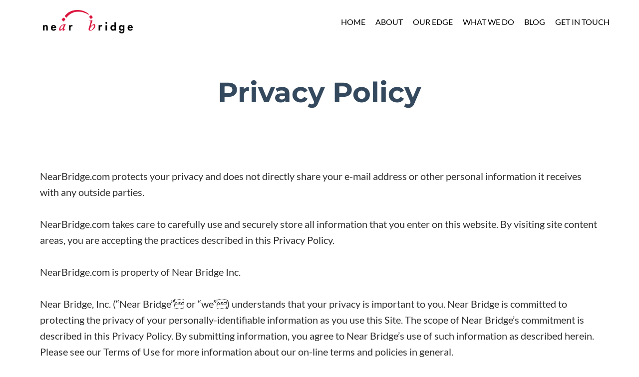

--- FILE ---
content_type: text/html; charset=UTF-8
request_url: https://www.nearbridge.com/privacy-policy
body_size: 25646
content:
<!DOCTYPE html><!-- Created with https://systeme.io --><html lang="en-US"><head><link rel="icon" type="image/jpeg" href="/9759678/684b06cea07e9_NB-favicon-White-Background.jpg"><meta charSet="utf-8"/><title data-react-helmet="true">Privacy Policy</title><meta data-react-helmet="true" name="viewport" content="width=device-width, initial-scale=1"/><meta data-react-helmet="true" name="title" content="Privacy Policy"/><meta data-react-helmet="true" name="description" content="Near Bridge Inc. Privacy Policy"/><meta data-react-helmet="true" name="author" content=""/><meta data-react-helmet="true" name="keywords" content=""/><meta data-react-helmet="true" property="og:image" content="https://d1yei2z3i6k35z.cloudfront.net/9759678/6761aa2c6bb78_iBjadAlcQcicHofiOOEw_NB_logo_new_RGB_master.webp"/><meta data-react-helmet="true" property="og:image:alt" content="Privacy Policy"/><meta data-react-helmet="true" property="og:title" content="Privacy Policy"/><meta data-react-helmet="true" property="og:description" content="Near Bridge Inc. Privacy Policy"/><meta data-react-helmet="true" property="og:url" content="https://www.nearbridge.com/privacy-policy"/><style data-styled="" data-styled-version="6.1.13">.kOYUie{position:absolute;z-index:0;height:100%;width:100%;top:0;left:0;z-index:-1;filter:blur(0px);background-size:initial;background-position:50% 50%;background-repeat:repeat;background-attachment:initial;background-color:rgba(255, 255, 255, 1);background-image:none;}/*!sc*/
@media only screen and (max-width: 800px){.kOYUie{background-size:initial;background-position:50% 50%;background-repeat:repeat;background-attachment:initial;background-image:none;}}/*!sc*/
data-styled.g71[id="sc-ljLmeM"]{content:"kOYUie,"}/*!sc*/
.jlJyGk{position:relative;width:100%;}/*!sc*/
data-styled.g72[id="sc-gqYRWL"]{content:"jlJyGk,"}/*!sc*/
.ccGUzQ{word-break:break-word;transition:box-shadow 0.1s ease-in-out;flex-basis:inherit;font-size:56px;color:rgba(28, 35, 45, 1);font-family:Montserrat;font-weight:400;font-style:normal;text-align:center;line-height:67px;padding-top:0px;padding-right:0px;padding-bottom:0px;padding-left:0px;}/*!sc*/
.ccGUzQ a{color:rgba(225, 45, 56, 1);}/*!sc*/
.ccGUzQ a>span{color:rgba(225, 45, 56, 1);}/*!sc*/
.ccGUzQ a:hover{box-shadow:inset 0 -1px 0;}/*!sc*/
.ccGUzQ a>span:hover{box-shadow:inset 0 -1px 0;}/*!sc*/
.ccGUzQ strong{font-weight:bold;}/*!sc*/
.ccGUzQ h1,.ccGUzQ h2,.ccGUzQ h3,.ccGUzQ h4,.ccGUzQ h5,.ccGUzQ h6{font-size:56px;color:rgba(28, 35, 45, 1);font-family:Montserrat;font-weight:400;font-style:normal;text-align:center;line-height:67px;}/*!sc*/
@media only screen and (max-width: 800px){.ccGUzQ{padding-top:0px;padding-right:0px;padding-bottom:0px;padding-left:0px;font-size:36px;font-family:Montserrat;font-weight:400;font-style:normal;text-align:center;line-height:43px;}.ccGUzQ h1,.ccGUzQ h2,.ccGUzQ h3,.ccGUzQ h4,.ccGUzQ h5,.ccGUzQ h6{font-size:36px;font-family:Montserrat;font-weight:400;font-style:normal;text-align:center;line-height:43px;}}/*!sc*/
.ccGUzQ p:empty::after{content:' ';white-space:pre;}/*!sc*/
.cOSROu{word-break:break-word;transition:box-shadow 0.1s ease-in-out;flex-basis:inherit;font-size:20px;color:rgba(47, 47, 47, 1);font-family:Lato;font-weight:400;font-style:normal;text-align:left;line-height:32px;padding-top:0px;padding-right:0px;padding-bottom:0px;padding-left:0px;}/*!sc*/
.cOSROu a{color:rgba(225, 45, 56, 1);}/*!sc*/
.cOSROu a>span{color:rgba(225, 45, 56, 1);}/*!sc*/
.cOSROu a:hover{box-shadow:inset 0 -1px 0;}/*!sc*/
.cOSROu a>span:hover{box-shadow:inset 0 -1px 0;}/*!sc*/
.cOSROu strong{font-weight:bold;}/*!sc*/
@media only screen and (max-width: 800px){.cOSROu{padding-top:0px;padding-right:0px;padding-bottom:0px;padding-left:0px;font-size:16px;font-weight:400;font-style:normal;text-align:center;line-height:26px;}}/*!sc*/
.cOSROu p:empty::after{content:' ';white-space:pre;}/*!sc*/
.hsMxYg{word-break:break-word;transition:box-shadow 0.1s ease-in-out;flex-basis:inherit;font-size:30px;color:rgba(28, 35, 45, 1);font-family:Montserrat;font-weight:400;font-style:normal;text-align:left;line-height:36px;padding-top:0px;padding-right:0px;padding-bottom:0px;padding-left:0px;}/*!sc*/
.hsMxYg a{color:rgba(225, 45, 56, 1);}/*!sc*/
.hsMxYg a>span{color:rgba(225, 45, 56, 1);}/*!sc*/
.hsMxYg a:hover{box-shadow:inset 0 -1px 0;}/*!sc*/
.hsMxYg a>span:hover{box-shadow:inset 0 -1px 0;}/*!sc*/
.hsMxYg strong{font-weight:bold;}/*!sc*/
.hsMxYg h1,.hsMxYg h2,.hsMxYg h3,.hsMxYg h4,.hsMxYg h5,.hsMxYg h6{font-size:30px;color:rgba(28, 35, 45, 1);font-family:Montserrat;font-weight:400;font-style:normal;text-align:left;line-height:36px;}/*!sc*/
@media only screen and (max-width: 800px){.hsMxYg{padding-top:0px;padding-right:0px;padding-bottom:0px;padding-left:0px;font-size:24px;font-family:Montserrat;font-weight:400;font-style:normal;text-align:center;line-height:29px;}.hsMxYg h1,.hsMxYg h2,.hsMxYg h3,.hsMxYg h4,.hsMxYg h5,.hsMxYg h6{font-size:24px;font-family:Montserrat;font-weight:400;font-style:normal;text-align:center;line-height:29px;}}/*!sc*/
.hsMxYg p:empty::after{content:' ';white-space:pre;}/*!sc*/
.fxHFkn{word-break:break-word;transition:box-shadow 0.1s ease-in-out;flex-basis:inherit;font-size:18px;color:rgba(47, 47, 47, 1);font-family:Lato;font-weight:400;font-style:normal;text-align:left;line-height:29px;padding-top:0px;padding-right:0px;padding-bottom:0px;padding-left:0px;}/*!sc*/
.fxHFkn a{color:rgba(225, 45, 56, 1);}/*!sc*/
.fxHFkn a>span{color:rgba(225, 45, 56, 1);}/*!sc*/
.fxHFkn a:hover{box-shadow:inset 0 -1px 0;}/*!sc*/
.fxHFkn a>span:hover{box-shadow:inset 0 -1px 0;}/*!sc*/
.fxHFkn strong{font-weight:bold;}/*!sc*/
@media only screen and (max-width: 800px){.fxHFkn{padding-top:0px;padding-right:0px;padding-bottom:0px;padding-left:0px;font-size:16px;font-weight:400;font-style:normal;text-align:center;line-height:26px;}}/*!sc*/
.fxHFkn p:empty::after{content:' ';white-space:pre;}/*!sc*/
data-styled.g83[id="sc-khdDuB"]{content:"ccGUzQ,cOSROu,hsMxYg,fxHFkn,"}/*!sc*/
.jstBRG{display:flex;flex-direction:column;grid-column-start:1;grid-column-end:7;align-self:center;}/*!sc*/
.ggxtUx{display:flex;flex-direction:column;grid-column-start:7;grid-column-end:13;align-self:center;}/*!sc*/
.fZuTOt{display:flex;flex-direction:column;grid-column-start:1;grid-column-end:8;align-self:center;}/*!sc*/
.cIQFSq{display:flex;flex-direction:column;grid-column-start:8;grid-column-end:13;align-self:center;}/*!sc*/
.bpyBwR{display:flex;flex-direction:column;grid-column-start:1;grid-column-end:13;align-self:flex-start;}/*!sc*/
@media only screen and (max-width: 800px){.bpyBwR{align-self:unset;width:100%;grid-column-start:1;grid-column-end:12;padding-left:0;padding-right:0;}}/*!sc*/
.gqiwbs{display:flex;flex-direction:column;grid-column-start:1;grid-column-end:7;align-self:flex-start;}/*!sc*/
@media only screen and (max-width: 800px){.gqiwbs{align-self:unset;width:100%;grid-column-start:1;grid-column-end:12;padding-left:0;padding-right:0;}}/*!sc*/
.eMRipj{display:flex;flex-direction:column;grid-column-start:7;grid-column-end:13;align-self:flex-start;}/*!sc*/
@media only screen and (max-width: 800px){.eMRipj{align-self:unset;width:100%;grid-column-start:1;grid-column-end:12;padding-left:0;padding-right:0;}}/*!sc*/
data-styled.g86[id="sc-hRgSog"]{content:"jstBRG,ggxtUx,fZuTOt,cIQFSq,bpyBwR,gqiwbs,eMRipj,"}/*!sc*/
.fhZJVV{display:block;max-width:100%;object-fit:contain;width:180px;}/*!sc*/
data-styled.g137[id="sc-dHMlHb"]{content:"fhZJVV,"}/*!sc*/
.ctwjTS{align-self:flex-start;}/*!sc*/
data-styled.g138[id="sc-glpSfM"]{content:"ctwjTS,"}/*!sc*/
.bAuvea{position:relative;display:block;height:0;overflow:visible;padding-bottom:26.32%;}/*!sc*/
data-styled.g139[id="sc-kHhQGl"]{content:"bAuvea,"}/*!sc*/
.elQUDD{width:100%;max-width:20px;}/*!sc*/
@media only screen and (max-width: 800px){.elQUDD{max-width:25px;}}/*!sc*/
.eGdfiv{width:100%;max-width:23px;}/*!sc*/
@media only screen and (max-width: 800px){.eGdfiv{max-width:px;}}/*!sc*/
data-styled.g147[id="sc-fIymDE"]{content:"elQUDD,eGdfiv,"}/*!sc*/
.ffczps{outline:none;display:flex;background-color:transparent;border:none;padding:0;cursor:pointer;text-align:right;font-size:16px;color:rgba(0, 0, 0, 1);font-family:Lato;font-weight:400;font-style:normal;line-height:20px;transition:box-shadow 0.1s ease-in-out;}/*!sc*/
.ffczps:hover{color:rgba(0, 0, 0, 1);text-decoration-color:rgba(0, 0, 0, 0);text-decoration-line:underline;text-decoration-thickness:3px;text-underline-offset:10px;}/*!sc*/
@media only screen and (max-width: 800px){.ffczps{overflow-wrap:anywhere;transition:box-shadow 0.1s ease-in-out;}}/*!sc*/
.jwJEIT{outline:none;display:flex;background-color:transparent;border:none;padding:0;cursor:pointer;text-align:left;font-size:16px;color:rgba(0, 0, 0, 1);font-family:Lato;font-weight:400;font-style:normal;line-height:20px;transition:box-shadow 0.1s ease-in-out;}/*!sc*/
.jwJEIT:hover{color:rgba(0, 0, 0, 1);text-decoration-color:rgba(0, 0, 0, 0);text-decoration-line:underline;text-decoration-thickness:3px;text-underline-offset:10px;}/*!sc*/
@media only screen and (max-width: 800px){.jwJEIT{overflow-wrap:anywhere;transition:box-shadow 0.1s ease-in-out;}}/*!sc*/
.dXaPiJ{outline:none;display:flex;background-color:transparent;border:none;padding:0;cursor:pointer;text-align:right;font-size:18px;color:rgba(0, 0, 0, 1);font-family:Lato;font-weight:400;font-style:normal;transition:box-shadow 0.1s ease-in-out;}/*!sc*/
.dXaPiJ:hover{color:rgba(0, 0, 0, 1);text-decoration-color:rgba(0, 0, 0, 0);text-decoration-line:underline;text-decoration-thickness:3px;text-underline-offset:10px;}/*!sc*/
@media only screen and (max-width: 800px){.dXaPiJ{overflow-wrap:anywhere;font-size:16px;line-height:26px;transition:box-shadow 0.1s ease-in-out;}}/*!sc*/
.gABqYG{outline:none;display:flex;background-color:transparent;border:none;padding:0;cursor:pointer;text-align:left;font-size:18px;color:rgba(0, 0, 0, 1);font-family:Lato;font-weight:400;font-style:normal;transition:box-shadow 0.1s ease-in-out;}/*!sc*/
.gABqYG:hover{color:rgba(0, 0, 0, 1);text-decoration-color:rgba(0, 0, 0, 0);text-decoration-line:underline;text-decoration-thickness:3px;text-underline-offset:10px;}/*!sc*/
@media only screen and (max-width: 800px){.gABqYG{overflow-wrap:anywhere;font-size:16px;line-height:26px;transition:box-shadow 0.1s ease-in-out;}}/*!sc*/
.bcCGiJ{outline:none;display:flex;background-color:transparent;border:none;padding:0;cursor:pointer;text-align:center;font-size:16px;color:rgba(255, 255, 255, 1);line-height:29px;transition:box-shadow 0.1s ease-in-out;}/*!sc*/
.bcCGiJ:hover{color:rgba(255, 255, 255, 1);text-decoration-color:rgba(0, 0, 0, 0);text-decoration-line:underline;text-decoration-thickness:3px;text-underline-offset:10px;}/*!sc*/
@media only screen and (max-width: 800px){.bcCGiJ{overflow-wrap:anywhere;transition:box-shadow 0.1s ease-in-out;}}/*!sc*/
.dGYQJx{outline:none;display:flex;background-color:transparent;border:none;padding:0;cursor:pointer;text-align:left;font-size:16px;color:rgba(255, 255, 255, 1);line-height:29px;transition:box-shadow 0.1s ease-in-out;}/*!sc*/
.dGYQJx:hover{color:rgba(255, 255, 255, 1);text-decoration-color:rgba(0, 0, 0, 0);text-decoration-line:underline;text-decoration-thickness:3px;text-underline-offset:10px;}/*!sc*/
@media only screen and (max-width: 800px){.dGYQJx{overflow-wrap:anywhere;transition:box-shadow 0.1s ease-in-out;}}/*!sc*/
data-styled.g148[id="sc-bdbhkv"]{content:"ffczps,jwJEIT,dXaPiJ,gABqYG,bcCGiJ,dGYQJx,"}/*!sc*/
.hyNqIk{min-height:20px;display:flex;justify-content:flex-end;padding-top:0px;padding-right:0px;padding-bottom:0px;padding-left:0px;}/*!sc*/
@media only screen and (max-width: 800px){.hyNqIk{display:none;justify-content:flex-start;padding-top:0px;padding-right:0px;padding-bottom:0px;padding-left:0px;}}/*!sc*/
.ggoExG{min-height:20px;display:flex;justify-content:center;padding-top:0px;padding-right:0px;padding-bottom:0px;padding-left:0px;}/*!sc*/
@media only screen and (max-width: 800px){.ggoExG{display:none;justify-content:flex-start;padding-top:0px;padding-right:0px;padding-bottom:0px;padding-left:0px;}}/*!sc*/
data-styled.g149[id="sc-cJTOIK"]{content:"hyNqIk,ggoExG,"}/*!sc*/
.fWBqHS{display:block;width:33px;height:4px;position:relative;border-radius:3px;z-index:1;transform-origin:4px 0;transition:transform 0.5s cubic-bezier(0.77, 0.2, 0.05, 1),background 0.5s cubic-bezier(0.77, 0.2, 0.05, 1),opacity 0.55s ease,background-color 0.3s 0.15s ease-in;background-color:rgba(74, 74, 74, 1);}/*!sc*/
.fWBqHS:not(:last-child){margin-bottom:5px;}/*!sc*/
data-styled.g150[id="sc-dIMGom"]{content:"fWBqHS,"}/*!sc*/
.ihzWhH{display:none;position:relative;padding-top:0px;padding-right:0px;padding-bottom:0px;padding-left:0px;z-index:0;cursor:pointer;justify-content:flex-end;align-self:end;flex-direction:column;}/*!sc*/
@media only screen and (max-width: 800px){.ihzWhH{display:flex;padding-top:0px;padding-right:0px;padding-bottom:0px;padding-left:0px;}}/*!sc*/
.ihzWhH span:first-child{transform-origin:0 0;}/*!sc*/
.ihzWhH span:nth-last-child(1){transform-origin:0 100%;}/*!sc*/
data-styled.g151[id="sc-ieEEOL"]{content:"ihzWhH,"}/*!sc*/
.cEhrQX{display:flex;justify-content:flex-end;}/*!sc*/
data-styled.g152[id="sc-kXQcRk"]{content:"cEhrQX,"}/*!sc*/
.bKsLrf{display:flex;gap:5px;align-items:center;width:fit-content;cursor:pointer;}/*!sc*/
data-styled.g155[id="sc-iDAWOb"]{content:"bKsLrf,"}/*!sc*/
.eioQSW{display:flex;flex-direction:column;gap:15px;}/*!sc*/
data-styled.g156[id="sc-hqLrE"]{content:"eioQSW,"}/*!sc*/
.catRUO{transition:transform 0.3s ease-in-out;color:rgba(0, 0, 0, 1);}/*!sc*/
data-styled.g157[id="sc-eDiJSd"]{content:"catRUO,"}/*!sc*/
.kCZeGh{margin-left:20px;display:flex;position:absolute;flex-direction:column;gap:25px;opacity:0;visibility:hidden;transition:visibility 0.2s ease-in-out,transform 0.2s,opacity 0.2s;transform:translateY(-10px);}/*!sc*/
data-styled.g158[id="sc-fDeYYK"]{content:"kCZeGh,"}/*!sc*/
.kIkdeY{margin-top:50px;margin-right:10px;margin-left:10px;list-style:none;padding:0;}/*!sc*/
.kIkdeY li{margin-bottom:25px;}/*!sc*/
.kIkdeY li:last-of-type{margin-bottom:0;}/*!sc*/
.guBXVe{margin-top:50px;margin-right:10px;margin-left:10px;list-style:none;padding:0;}/*!sc*/
.guBXVe li:last-of-type{margin-bottom:0;}/*!sc*/
data-styled.g159[id="sc-jYWXzj"]{content:"kIkdeY,guBXVe,"}/*!sc*/
.eSbies{background-color:rgba(255, 255, 255, 1);position:fixed;top:0;bottom:0;right:0;overflow-y:auto;width:0;z-index:50;transition:width 0.2s ease-in-out;justify-content:flex-end;}/*!sc*/
@media only screen and (max-width: 800px){.eSbies{display:flex;justify-content:flex-start;}}/*!sc*/
.ihAxfi{background-color:rgba(255, 255, 255, 1);position:fixed;top:0;bottom:0;right:0;overflow-y:auto;width:0;z-index:50;transition:width 0.2s ease-in-out;justify-content:center;}/*!sc*/
@media only screen and (max-width: 800px){.ihAxfi{display:flex;justify-content:flex-start;}}/*!sc*/
data-styled.g160[id="sc-kvmDxl"]{content:"eSbies,ihAxfi,"}/*!sc*/
.eAHuYL{display:grid;position:relative;justify-content:space-between;grid-template-columns:repeat(12, 1fr);column-gap:20px;padding-top:10px;padding-right:10px;padding-bottom:10px;padding-left:10px;background-image:none;background-size:initial;background-position:50% 50%;background-repeat:repeat;background-attachment:initial;}/*!sc*/
@media only screen and (max-width: 800px){.eAHuYL{padding-top:0px;padding-right:0px;padding-bottom:0px;padding-left:0px;}}/*!sc*/
@media only screen and (max-width: 800px){.eAHuYL{background-image:none;}}/*!sc*/
.MHjUq{display:grid;position:relative;justify-content:space-between;grid-template-columns:repeat(12, 1fr);column-gap:20px;padding-top:0px;padding-right:0px;padding-bottom:0px;padding-left:0px;background-image:none;background-size:initial;background-position:50% 50%;background-repeat:repeat;background-attachment:initial;column-gap:unset!important;}/*!sc*/
@media only screen and (max-width: 800px){.MHjUq{padding-top:0px;padding-right:0px;padding-bottom:0px;padding-left:0px;}}/*!sc*/
@media only screen and (max-width: 800px){.MHjUq{display:flex;flex-direction:column;grid-template-columns:auto;background-image:none;}}/*!sc*/
.gudfAa{display:grid;position:relative;justify-content:space-between;grid-template-columns:repeat(12, 1fr);column-gap:20px;padding-top:0px;padding-right:0px;padding-bottom:0px;padding-left:0px;background-image:none;background-size:initial;background-position:50% 50%;background-repeat:repeat;background-attachment:initial;column-gap:unset!important;}/*!sc*/
@media only screen and (max-width: 800px){.gudfAa{padding-top:5px;padding-right:5px;padding-bottom:5px;padding-left:5px;}}/*!sc*/
@media only screen and (max-width: 800px){.gudfAa{display:flex;flex-direction:column;grid-template-columns:auto;background-image:none;}}/*!sc*/
.gNrTRE{display:grid;position:relative;justify-content:space-between;grid-template-columns:repeat(12, 1fr);column-gap:20px;padding-top:10px;padding-right:10px;padding-bottom:10px;padding-left:10px;background-image:none;background-size:initial;background-position:50% 50%;background-repeat:repeat;background-attachment:initial;}/*!sc*/
@media only screen and (max-width: 800px){.gNrTRE{padding-top:5px;padding-right:5px;padding-bottom:5px;padding-left:5px;}}/*!sc*/
@media only screen and (max-width: 800px){.gNrTRE{display:flex;flex-direction:column;grid-template-columns:auto;background-image:none;}}/*!sc*/
data-styled.g231[id="sc-gzVdWW"]{content:"eAHuYL,MHjUq,gudfAa,gNrTRE,"}/*!sc*/
.JWxoz{display:flex;position:relative;background-color:rgba(255, 255, 255, 1);padding-top:10px;padding-right:21px;padding-bottom:10px;padding-left:24px;background-image:none;background-size:initial;background-position:50% 50%;background-repeat:no-repeat;background-attachment:initial;}/*!sc*/
@media only screen and (max-width: 800px){.JWxoz{padding-top:20px;padding-right:20px;padding-bottom:20px;padding-left:20px;}}/*!sc*/
@media only screen and (max-width: 800px){.JWxoz{background-image:none;}}/*!sc*/
.gXjpph{display:flex;position:relative;padding-top:0px;padding-right:0px;padding-bottom:0px;padding-left:0px;background-image:none;background-size:initial;background-position:50% 50%;background-repeat:no-repeat;background-attachment:initial;}/*!sc*/
@media only screen and (max-width: 800px){.gXjpph{padding-top:0px;padding-right:0px;padding-bottom:0px;padding-left:0px;}}/*!sc*/
@media only screen and (max-width: 800px){.gXjpph{background-image:none;}}/*!sc*/
.jjFvAj{display:flex;position:relative;padding-top:65px;padding-right:40px;padding-bottom:111px;padding-left:40px;background-image:none;background-size:cover;background-position:50% 50%;background-repeat:no-repeat;background-attachment:initial;}/*!sc*/
@media only screen and (max-width: 800px){.jjFvAj{padding-top:50px;padding-right:15px;padding-bottom:60px;padding-left:15px;}}/*!sc*/
@media only screen and (max-width: 800px){.jjFvAj{background-image:none;}}/*!sc*/
.DTCFe{display:flex;position:relative;background-color:rgba(50, 54, 64, 1);padding-top:28px;padding-right:120px;padding-bottom:28px;padding-left:120px;background-image:none;background-size:initial;background-position:50% 50%;background-repeat:no-repeat;background-attachment:initial;}/*!sc*/
@media only screen and (max-width: 800px){.DTCFe{padding-top:25px;padding-right:5px;padding-bottom:25px;padding-left:5px;}}/*!sc*/
@media only screen and (max-width: 800px){.DTCFe{background-image:none;}}/*!sc*/
data-styled.g237[id="sc-kfblco"]{content:"JWxoz,gXjpph,jjFvAj,DTCFe,"}/*!sc*/
.hWhjGP{max-width:100%;width:100%;margin:auto;}/*!sc*/
@media only screen and (max-width: 800px){.hWhjGP{max-width:initial;}}/*!sc*/
.eSSqdl{max-width:1120px;width:100%;margin:auto;}/*!sc*/
@media only screen and (max-width: 800px){.eSSqdl{max-width:initial;}}/*!sc*/
data-styled.g238[id="sc-bmxOz"]{content:"hWhjGP,eSSqdl,"}/*!sc*/
.cAMYoI{position:absolute;z-index:0;height:100%;width:100%;top:0;left:0;background-size:initial;background-repeat:repeat;background-position:50% 50%;background-attachment:initial;width:100%;z-index:-1;filter:blur(0px);background-image:none;}/*!sc*/
@media only screen and (max-width: 800px){.cAMYoI{background-image:none;background-size:initial;background-repeat:repeat;background-position:50% 50%;background-attachment:initial;width:100%;}}/*!sc*/
data-styled.g486[id="sc-eYydVo"]{content:"cAMYoI,"}/*!sc*/
.jNkPxJ{position:relative;width:100%;background-size:initial;background-repeat:repeat;background-position:50% 50%;background-attachment:initial;width:100%;}/*!sc*/
@media only screen and (max-width: 800px){.jNkPxJ{background-size:initial;background-repeat:repeat;background-position:50% 50%;background-attachment:initial;width:100%;}}/*!sc*/
data-styled.g487[id="sc-ceoElV"]{content:"jNkPxJ,"}/*!sc*/
html{box-sizing:border-box;scroll-behavior:smooth;overscroll-behavior-x:none;}/*!sc*/
body{margin:0;}/*!sc*/
a{text-decoration:none;}/*!sc*/
p span>a[href^="tel:"]{color:inherit;}/*!sc*/
p{margin:0;}/*!sc*/
*,*:before,*:after{box-sizing:inherit;}/*!sc*/
*{-webkit-font-smoothing:antialiased;}/*!sc*/
h1,h2,h3,h4,h5,h6{margin:0;font-weight:normal;}/*!sc*/
section h1{margin:0;}/*!sc*/
button,input{margin:0;font-family:unset;}/*!sc*/
ul{margin:0;}/*!sc*/
.fixed{position:fixed;top:0px;left:0px;width:320px;height:50px;background:red;-webkit-backface-visibility:hidden;}/*!sc*/
data-styled.g612[id="sc-global-cFbOWI1"]{content:"sc-global-cFbOWI1,"}/*!sc*/
.blwjlq{position:relative;text-align:initial;margin:0px 0px 0px 0px;}/*!sc*/
@media only screen and (max-width: 800px){.blwjlq{margin-top:0px;margin-right:0px;margin-bottom:0px;margin-left:0px;}}/*!sc*/
.ehVYLK{position:relative;text-align:initial;margin:0px 0px 0px 0px;}/*!sc*/
@media only screen and (max-width: 800px){.ehVYLK{display:none;}}/*!sc*/
@media only screen and (max-width: 800px){.ehVYLK{margin-top:0px;margin-right:0px;margin-bottom:0px;margin-left:0px;}}/*!sc*/
.dwKicN{position:relative;text-align:initial;display:flex;flex-direction:column;margin:0px 0px 0px 52px;}/*!sc*/
@media only screen and (max-width: 800px){.dwKicN{margin-top:0px;margin-right:0px;margin-bottom:0px;margin-left:0px;}}/*!sc*/
.cYthDd{position:relative;text-align:initial;margin:0px 0px 0px 0px;}/*!sc*/
@media only screen and (min-width: 801px){.cYthDd{display:none;}}/*!sc*/
@media only screen and (max-width: 800px){.cYthDd{margin-top:0px;margin-right:0px;margin-bottom:0px;margin-left:0px;}}/*!sc*/
.hjXOEG{position:relative;text-align:initial;display:flex;flex-direction:column;margin:0px 0px 0px 0px;}/*!sc*/
@media only screen and (max-width: 800px){.hjXOEG{margin-top:0px;margin-right:0px;margin-bottom:0px;margin-left:0px;}}/*!sc*/
.bhMMBG{position:relative;text-align:initial;margin:15px 0px 0px 0px;}/*!sc*/
@media only screen and (max-width: 800px){.bhMMBG{margin-top:15px;margin-right:0px;margin-bottom:0px;margin-left:0px;}}/*!sc*/
data-styled.g618[id="sc-kFKoiG"]{content:"blwjlq,ehVYLK,dwKicN,cYthDd,hjXOEG,bhMMBG,"}/*!sc*/
.cAMrtv{position:relative;margin-top:0;margin-left:0;margin-right:28px;margin-bottom:0;display:flex;justify-content:center;flex-direction:column;position:relative;}/*!sc*/
@media only screen and (max-width: 800px){.cAMrtv{margin-top:0;margin-left:0;margin-right:0;margin-bottom:0;}}/*!sc*/
.gsDDjp{position:relative;margin-top:0;margin-left:0;margin-right:0;margin-bottom:0;display:flex;justify-content:center;flex-direction:column;position:relative;}/*!sc*/
@media only screen and (max-width: 800px){.gsDDjp{margin-top:0;margin-left:0;margin-right:0;margin-bottom:0;}}/*!sc*/
.fpnmrD{position:relative;margin-top:118px;margin-left:0;margin-right:0;margin-bottom:0;}/*!sc*/
@media only screen and (max-width: 800px){.fpnmrD{margin-top:130px;margin-left:0;margin-right:0;margin-bottom:0;}}/*!sc*/
.CtAJF{position:relative;margin-top:15px;margin-left:0;margin-right:0;margin-bottom:0;}/*!sc*/
@media only screen and (max-width: 800px){.CtAJF{margin-top:8px;margin-left:0;margin-right:0;margin-bottom:15px;}}/*!sc*/
.bNNFtp{position:relative;margin-top:0;margin-left:0;margin-right:0;margin-bottom:0;}/*!sc*/
@media only screen and (max-width: 800px){.bNNFtp{margin-top:0;margin-left:0;margin-right:0;margin-bottom:0;}}/*!sc*/
data-styled.g619[id="sc-kCNzdd"]{content:"cAMrtv,gsDDjp,fpnmrD,CtAJF,bNNFtp,"}/*!sc*/
.dsoWeI{display:flex;width:100%;height:100%;min-height:100vh;position:relative;font-family:Lato;font-weight:400;font-style:normal;}/*!sc*/
data-styled.g623[id="sc-dgaQAE"]{content:"dsoWeI,"}/*!sc*/
.fZNxXa{padding-top:0px;padding-right:0px;padding-bottom:0px;padding-left:0px;}/*!sc*/
@media only screen and (max-width: 800px){.fZNxXa{padding-top:0px;padding-right:0px;padding-bottom:0px;padding-left:0px;}}/*!sc*/
data-styled.g626[id="sc-bLgkCX"]{content:"fZNxXa,"}/*!sc*/
</style><link data-react-helmet="true" rel="canonical" href="https://www.nearbridge.com/privacy-policy"/><style type="text/css">
          @font-face {
            font-family: "Montserrat";
            font-style: normal;
            font-weight: 400;
            src: url(https://d3syewzhvzylbl.cloudfront.net/fonts/google-fonts/montserrat/regular.woff2) format('woff2');
          }
        

          @font-face {
            font-family: "Montserrat";
            font-style: normal;
            font-weight: 700;
            src: url(https://d3syewzhvzylbl.cloudfront.net/fonts/google-fonts/montserrat/700.woff2) format('woff2');
          }
        

          @font-face {
            font-family: "Lato";
            font-style: normal;
            font-weight: 400;
            src: url(https://d3syewzhvzylbl.cloudfront.net/fonts/google-fonts/lato/regular.woff2) format('woff2');
          }
        

          @font-face {
            font-family: "Roboto";
            font-style: normal;
            font-weight: 400;
            src: url(https://d3syewzhvzylbl.cloudfront.net/fonts/google-fonts/roboto/regular.woff2) format('woff2');
          }
        </style><link rel="stylesheet" href="https://d3fit27i5nzkqh.cloudfront.net/assets/css/optimizedFontAwesome.css"/><style>.fal{-moz-osx-font-smoothing:grayscale;-webkit-font-smoothing:antialiased;display:var(--fa-display,inline-block);font-style:normal;font-variant:normal;line-height:1;text-rendering:auto;}.fal{font-family:"Font Awesome 6 Pro";font-weight:300;}.fa-chevron-circle-left:before{content:"\f137";}.fa-chevron-circle-right:before{content:"\f138";}.fas{-moz-osx-font-smoothing:grayscale;-webkit-font-smoothing:antialiased;display:var(--fa-display,inline-block);font-style:normal;font-variant:normal;line-height:1;text-rendering:auto;}.fas{font-family:"Font Awesome 6 Pro";font-weight:900;}.fa-chevron-down:before{content:"\f078";}.fa-chevron-left:before{content:"\f053";}.fad.fa-chevron-right:after{content:"\f054\f054";}.fad{-moz-osx-font-smoothing:grayscale;-webkit-font-smoothing:antialiased;display:var(--fa-display,inline-block);font-style:normal;font-variant:normal;line-height:1;text-rendering:auto;}.fad{position:relative;font-family:"Font Awesome 6 Duotone";font-weight:900;letter-spacing:normal;}.fad:before{position:absolute;color:var(--fa-primary-color,inherit);opacity:var(--fa-primary-opacity,1);}.fad:after{color:var(--fa-secondary-color,inherit);}.fad:after{opacity:var(--fa-secondary-opacity,0.4);}.fa-chevron-right:before{content:"\f054";}.fa-chevron-up:before{content:"\f077";}.fa-circle:before{content:"\f111";}.far{-moz-osx-font-smoothing:grayscale;-webkit-font-smoothing:antialiased;display:var(--fa-display,inline-block);font-style:normal;font-variant:normal;line-height:1;text-rendering:auto;}.far{font-family:"Font Awesome 6 Pro";font-weight:400;}.fa-clock:before{content:"\f017";}.fa-eye:before{content:"\f06e";}.fa-eye-slash:before{content:"\f070";}.fa{font-family:var(--fa-style-family,"Font Awesome 6 Pro");font-weight:var(--fa-style,900);}.fa{-moz-osx-font-smoothing:grayscale;-webkit-font-smoothing:antialiased;display:var(--fa-display,inline-block);font-style:normal;font-variant:normal;line-height:1;text-rendering:auto;}.fa-times:before{content:"\f00d";}</style> <meta property="og:type" content="article"/></head><body><div id="app"><div class="sc-dgaQAE dsoWeI"><div class="sc-gqYRWL jlJyGk"><div class="sc-ljLmeM kOYUie"></div><div class="sc-kFKoiG blwjlq"><section id="section-d8b7c164" class="sc-kfblco JWxoz"><div width="100%" class="sc-bmxOz hWhjGP"><div class="sc-kFKoiG ehVYLK"><div id="row-e8c41e62" class="sc-gzVdWW eAHuYL"><div size="6" class="sc-hRgSog jstBRG"><div class="sc-kFKoiG dwKicN"><div width="180" class="sc-glpSfM ctwjTS"><picture class="sc-kHhQGl bAuvea"><a href="/" rel="noopener noreferrer" target="_self"><img id="image-f4180eef" src="https://d1yei2z3i6k35z.cloudfront.net/9759678/6761aa2c6bb78_iBjadAlcQcicHofiOOEw_NB_logo_new_RGB_master.webp" width="180" loading="lazy" class="sc-dHMlHb fhZJVV"/></a></picture></div></div></div><div size="6" class="sc-hRgSog ggxtUx"><div class="sc-kCNzdd cAMrtv"><div id="menu-8ef36bd1" class="sc-cJTOIK hyNqIk"><a href="https://www.nearbridge.com/" color="rgba(0, 0, 0, 1)" font-size="16" font-family="Lato" font-weight="400" font-style="normal" class="sc-bdbhkv ffczps">HOME</a><div class="sc-fIymDE elQUDD"></div><button href="" color="rgba(0, 0, 0, 1)" font-size="16" font-family="Lato" font-weight="400" font-style="normal" class="sc-bdbhkv ffczps">ABOUT</button><div class="sc-fIymDE elQUDD"></div><a href="https://www.nearbridge.com/our-edge" target="_self" color="rgba(0, 0, 0, 1)" font-size="16" font-family="Lato" font-weight="400" font-style="normal" class="sc-bdbhkv ffczps">OUR EDGE</a><div class="sc-fIymDE elQUDD"></div><a href="https://www.nearbridge.com/what-we-do" target="_self" color="rgba(0, 0, 0, 1)" font-size="16" font-family="Lato" font-weight="400" font-style="normal" class="sc-bdbhkv ffczps">WHAT WE DO</a><div class="sc-fIymDE elQUDD"></div><a href="https://www.nearbridge.com/posts" target="_self" color="rgba(0, 0, 0, 1)" font-size="16" font-family="Lato" font-weight="400" font-style="normal" class="sc-bdbhkv ffczps">BLOG</a><div class="sc-fIymDE elQUDD"></div><a href="https://www.nearbridge.com/contact" target="_self" color="rgba(0, 0, 0, 1)" font-size="16" font-family="Lato" font-weight="400" font-style="normal" class="sc-bdbhkv ffczps">GET IN TOUCH</a></div><div class="sc-kXQcRk cEhrQX"><div class="sc-ieEEOL ihzWhH"><span class="sc-dIMGom fWBqHS"></span><span class="sc-dIMGom fWBqHS"></span><span class="sc-dIMGom fWBqHS"></span></div></div><div id="side-menu-8ef36bd1" class="sc-kvmDxl eSbies"><ul spacing="25" class="sc-jYWXzj kIkdeY"><li><div class="sc-hqLrE eioQSW"><div class="sc-iDAWOb bKsLrf"><a href="https://www.nearbridge.com/" font-size="16" font-family="Lato" font-weight="400" font-style="normal" color="rgba(0, 0, 0, 1)" class="sc-bdbhkv jwJEIT">HOME</a></div></div></li><li><div class="sc-hqLrE eioQSW"><div class="sc-iDAWOb bKsLrf"><span href="" font-size="16" font-family="Lato" font-weight="400" font-style="normal" color="rgba(0, 0, 0, 1)" class="sc-bdbhkv jwJEIT">ABOUT</span><i color="rgba(0, 0, 0, 1)" class="sc-eDiJSd catRUO fas fa-chevron-down"></i></div><div spacing="25" class="sc-fDeYYK kCZeGh"><a href="https://www.nearbridge.com/about-ken-beller" target="_self" font-size="16" font-family="Lato" font-weight="400" font-style="normal" color="rgba(0, 0, 0, 1)" class="sc-bdbhkv jwJEIT">KEN BELLER</a><a href="https://www.nearbridge.com/near-bridge" target="_self" font-size="16" font-family="Lato" font-weight="400" font-style="normal" color="rgba(0, 0, 0, 1)" class="sc-bdbhkv jwJEIT">NEAR BRIDGE</a></div></div></li><li><div class="sc-hqLrE eioQSW"><div class="sc-iDAWOb bKsLrf"><a href="https://www.nearbridge.com/our-edge" target="_self" font-size="16" font-family="Lato" font-weight="400" font-style="normal" color="rgba(0, 0, 0, 1)" class="sc-bdbhkv jwJEIT">OUR EDGE</a></div></div></li><li><div class="sc-hqLrE eioQSW"><div class="sc-iDAWOb bKsLrf"><a href="https://www.nearbridge.com/what-we-do" target="_self" font-size="16" font-family="Lato" font-weight="400" font-style="normal" color="rgba(0, 0, 0, 1)" class="sc-bdbhkv jwJEIT">WHAT WE DO</a></div></div></li><li><div class="sc-hqLrE eioQSW"><div class="sc-iDAWOb bKsLrf"><a href="https://www.nearbridge.com/posts" target="_self" font-size="16" font-family="Lato" font-weight="400" font-style="normal" color="rgba(0, 0, 0, 1)" class="sc-bdbhkv jwJEIT">BLOG</a></div></div></li><li><div class="sc-hqLrE eioQSW"><div class="sc-iDAWOb bKsLrf"><a href="https://www.nearbridge.com/contact" target="_self" font-size="16" font-family="Lato" font-weight="400" font-style="normal" color="rgba(0, 0, 0, 1)" class="sc-bdbhkv jwJEIT">GET IN TOUCH</a></div></div></li></ul></div></div></div></div></div><div class="sc-kFKoiG cYthDd"><div id="row-86a1874d" class="sc-gzVdWW eAHuYL"><div size="7" class="sc-hRgSog fZuTOt"><div class="sc-kFKoiG hjXOEG"><div width="180" class="sc-glpSfM ctwjTS"><picture class="sc-kHhQGl bAuvea"><a href="/" rel="noopener noreferrer" target="_self"><img id="image-07f42b00" src="https://d1yei2z3i6k35z.cloudfront.net/9759678/6761aa2c6bb78_iBjadAlcQcicHofiOOEw_NB_logo_new_RGB_master.webp" width="180" loading="lazy" class="sc-dHMlHb fhZJVV"/></a></picture></div></div></div><div size="5" class="sc-hRgSog cIQFSq"><div class="sc-kCNzdd gsDDjp"><div id="menu-626cf8ba" class="sc-cJTOIK hyNqIk"><a href="" color="rgba(0, 0, 0, 1)" font-size="18" font-family="Lato" font-weight="400" font-style="normal" class="sc-bdbhkv dXaPiJ">HOME</a><div class="sc-fIymDE elQUDD"></div><button href="" color="rgba(0, 0, 0, 1)" font-size="18" font-family="Lato" font-weight="400" font-style="normal" class="sc-bdbhkv dXaPiJ">ABOUT</button><div class="sc-fIymDE elQUDD"></div><a href="" target="_self" color="rgba(0, 0, 0, 1)" font-size="18" font-family="Lato" font-weight="400" font-style="normal" class="sc-bdbhkv dXaPiJ">OUR EDGE</a><div class="sc-fIymDE elQUDD"></div><a href="" target="_self" color="rgba(0, 0, 0, 1)" font-size="18" font-family="Lato" font-weight="400" font-style="normal" class="sc-bdbhkv dXaPiJ">WHAT WE DO</a><div class="sc-fIymDE elQUDD"></div><a href="" target="_self" color="rgba(0, 0, 0, 1)" font-size="18" font-family="Lato" font-weight="400" font-style="normal" class="sc-bdbhkv dXaPiJ">BLOG</a><div class="sc-fIymDE elQUDD"></div><a href="" target="_self" color="rgba(0, 0, 0, 1)" font-size="18" font-family="Lato" font-weight="400" font-style="normal" class="sc-bdbhkv dXaPiJ">GET IN TOUCH</a></div><div class="sc-kXQcRk cEhrQX"><div class="sc-ieEEOL ihzWhH"><span class="sc-dIMGom fWBqHS"></span><span class="sc-dIMGom fWBqHS"></span><span class="sc-dIMGom fWBqHS"></span></div></div><div id="side-menu-626cf8ba" class="sc-kvmDxl eSbies"><ul spacing="25" class="sc-jYWXzj kIkdeY"><li><div class="sc-hqLrE eioQSW"><div class="sc-iDAWOb bKsLrf"><a href="" font-size="18" font-family="Lato" font-weight="400" font-style="normal" color="rgba(0, 0, 0, 1)" class="sc-bdbhkv gABqYG">HOME</a></div></div></li><li><div class="sc-hqLrE eioQSW"><div class="sc-iDAWOb bKsLrf"><span href="" font-size="18" font-family="Lato" font-weight="400" font-style="normal" color="rgba(0, 0, 0, 1)" class="sc-bdbhkv gABqYG">ABOUT</span><i color="rgba(0, 0, 0, 1)" class="sc-eDiJSd catRUO fas fa-chevron-down"></i></div><div spacing="25" class="sc-fDeYYK kCZeGh"><a href="" target="_self" font-size="18" font-family="Lato" font-weight="400" font-style="normal" color="rgba(0, 0, 0, 1)" class="sc-bdbhkv gABqYG">KEN BELLER</a><a href="" target="_self" font-size="18" font-family="Lato" font-weight="400" font-style="normal" color="rgba(0, 0, 0, 1)" class="sc-bdbhkv gABqYG">NEAR BRIDGE</a></div></div></li><li><div class="sc-hqLrE eioQSW"><div class="sc-iDAWOb bKsLrf"><a href="" target="_self" font-size="18" font-family="Lato" font-weight="400" font-style="normal" color="rgba(0, 0, 0, 1)" class="sc-bdbhkv gABqYG">OUR EDGE</a></div></div></li><li><div class="sc-hqLrE eioQSW"><div class="sc-iDAWOb bKsLrf"><a href="" target="_self" font-size="18" font-family="Lato" font-weight="400" font-style="normal" color="rgba(0, 0, 0, 1)" class="sc-bdbhkv gABqYG">WHAT WE DO</a></div></div></li><li><div class="sc-hqLrE eioQSW"><div class="sc-iDAWOb bKsLrf"><a href="" target="_self" font-size="18" font-family="Lato" font-weight="400" font-style="normal" color="rgba(0, 0, 0, 1)" class="sc-bdbhkv gABqYG">BLOG</a></div></div></li><li><div class="sc-hqLrE eioQSW"><div class="sc-iDAWOb bKsLrf"><a href="" target="_self" font-size="18" font-family="Lato" font-weight="400" font-style="normal" color="rgba(0, 0, 0, 1)" class="sc-bdbhkv gABqYG">GET IN TOUCH</a></div></div></li></ul></div></div></div></div></div></div></section></div><div class="sc-kFKoiG blwjlq"><section id="section-7eb46f8d" class="sc-kfblco gXjpph"><div width="100%" class="sc-bmxOz hWhjGP"><div class="sc-kFKoiG blwjlq"><div id="row-d41f0178" class="sc-gzVdWW MHjUq"><div size="12" class="sc-hRgSog bpyBwR"><div class="sc-bLgkCX fZNxXa"><div class="sc-ceoElV jNkPxJ"><div class="sc-eYydVo cAMYoI"></div><div class="sc-kFKoiG blwjlq"><section id="section-0f9361e3" class="sc-kfblco jjFvAj"><div width="1120px" class="sc-bmxOz eSSqdl"><div class="sc-kFKoiG blwjlq"><div id="row-36cbe751" class="sc-gzVdWW gudfAa"><div size="12" class="sc-hRgSog bpyBwR"><div class="sc-kFKoiG blwjlq"><div id="headline-458c77d5" font-size="56" color="rgba(28, 35, 45, 1)" font-family="Montserrat" font-style="normal" font-weight="400" class="sc-khdDuB ccGUzQ"><p><span style="color: rgba(52, 73, 94, 1)"><strong>Privacy Policy</strong></span></p></div></div><div class="sc-kCNzdd fpnmrD"><div id="text-df5131fa" font-size="20" font-family="Lato" color="rgba(47, 47, 47, 1)" font-style="normal" font-weight="400" class="sc-khdDuB cOSROu"><div><p>NearBridge.com protects your privacy and does not directly share your e-mail address or other personal information it receives with any outside parties.</p><p></p><p>NearBridge.com takes care to carefully use and securely store all information that you enter on this website. By visiting site content areas, you are accepting the practices described in this Privacy Policy.</p><p></p><p>NearBridge.com is property of Near Bridge Inc.</p><p></p><p>Near Bridge, Inc. (“Near Bridge” or “we”) understands that your privacy is important to you. Near Bridge is committed to protecting the privacy of your personally-identifiable information as you use this Site. The scope of Near Bridge’s commitment is described in this Privacy Policy. By submitting information, you agree to Near Bridge’s use of such information as described herein. Please see our Terms of Use for more information about our on-line terms and policies in general.</p></div></div></div><div class="sc-kFKoiG bhMMBG"><div id="headline-bf4fc970" font-size="30" color="rgba(28, 35, 45, 1)" font-family="Montserrat" font-style="normal" font-weight="400" class="sc-khdDuB hsMxYg"><p><span style="color: rgba(47, 47, 47, 1)"><strong>What personally-identifiable information is collected?</strong></span></p></div></div><div class="sc-kCNzdd CtAJF"><div id="text-d4b6acf5" font-size="20" font-family="Lato" color="rgba(47, 47, 47, 1)" font-style="normal" font-weight="400" class="sc-khdDuB cOSROu"><div><p>Near Bridge collects personally-identifiable information on certain areas of the Site when users register, request publications or other information, sign up for conferences and events, apply for jobs, and participate in user posting areas (such as bulletin boards, discussion forums, and surveys). The personally-identifiable information collected may consist of information that you provide, such as your name, mailing address, e-mail address, telephone number, and fax number. For recruiting purposes, the information collected may include any other personally-identifiable information that you include on your resume. In addition, Near Bridge collects certain information that you do not visibly enter, such as your IP address, browsing pattern on the Site, click stream data, HTTP protocol elements, and the status of cookies placed on your computer by Near Bridge.</p></div></div></div><div class="sc-kFKoiG bhMMBG"><div id="headline-1d8719de" font-size="30" color="rgba(28, 35, 45, 1)" font-family="Montserrat" font-style="normal" font-weight="400" class="sc-khdDuB hsMxYg"><p><span style="color: rgba(47, 47, 47, 1)"><strong>How may Near Bridge use my personally-identifiable information?</strong></span></p></div></div><div class="sc-kCNzdd CtAJF"><div id="text-db60a33e" font-size="20" font-family="Lato" color="rgba(47, 47, 47, 1)" font-style="normal" font-weight="400" class="sc-khdDuB cOSROu"><div><p>Near Bridge use your personally-identifiable information to fulfill your requests for information, to process your requests to participate in conferences and events, to evaluate any job applications or other employment-related inquiries that you may submit, and for such other purposes as you may initiate or request. We may keep any of your personally-identifiable information on file and use it to contact you for recruiting purposes. Near Bridge also uses personally-identifiable information to perform standard statistical analyses of user behavior in order to measure interest in specific areas and information posted on our Site. Near Bridge uses personally-identifiable information collected from cookies and IP addresses as described below.</p></div></div></div><div class="sc-kFKoiG bhMMBG"><div id="headline-8ca0021a" font-size="30" color="rgba(28, 35, 45, 1)" font-family="Montserrat" font-style="normal" font-weight="400" class="sc-khdDuB hsMxYg"><p><span style="color: rgba(47, 47, 47, 1)"><strong>How are cookies used?</strong></span></p></div></div><div class="sc-kCNzdd CtAJF"><div id="text-a664e5ca" font-size="20" font-family="Lato" color="rgba(47, 47, 47, 1)" font-style="normal" font-weight="400" class="sc-khdDuB cOSROu"><div><p>A cookie is an element of data that a Web site can send to your browser, which may then store it on your system. You can set your browser to notify you when you receive a cookie, thereby giving yourself a chance to decide whether to accept it, or you can refuse all cookies by turning them off in your web browser. If you accept a cookie from the Site, you will be permitted access to certain pages of the Site without having to log in again each time you visit.</p><p></p><p>Near Bridge uses cookies to identify you and your interests and to track your use of the Site. We also use cookies to control access to certain content on our Site and to process any subscription requests that you make with us.</p><p></p><p>To administer our Web site and for research purposes, Near Bridge has also contracted with third parties to track and analyze anonymous usage and volume statistical information from our visitors and members. Such information is shared externally only on an anonymous, aggregated basis. These third parties use persistent cookies to help us to improve the visitor experience, to manage our site content, and to track visitor behavior.</p><p></p><p>Near Bridge has also contracted with a third party to send e-mail to our registered members. To help measure and improve the effectiveness of our e-mail communications, the third party sets cookies. All data collected by this third party on behalf of Near Bridge is used solely by or on behalf of Near Bridge and is shared externally only on an anonymous, aggregated basis.</p></div></div></div><div class="sc-kFKoiG bhMMBG"><div id="headline-6ec09c07" font-size="30" color="rgba(28, 35, 45, 1)" font-family="Montserrat" font-style="normal" font-weight="400" class="sc-khdDuB hsMxYg"><p><span style="color: rgba(47, 47, 47, 1)"><strong>Are IP addresses used?</strong></span></p></div></div><div class="sc-kCNzdd CtAJF"><div id="text-877826be" font-size="20" font-family="Lato" color="rgba(47, 47, 47, 1)" font-style="normal" font-weight="400" class="sc-khdDuB cOSROu"><div><p>Near Bridge also logs IP addresses, or the location of computers on the Internet, to help diagnose problems with our server, to administer the Site, and to serve content based on your IP address.</p></div></div></div><div class="sc-kFKoiG bhMMBG"><div id="headline-60d3c0d5" font-size="30" color="rgba(28, 35, 45, 1)" font-family="Montserrat" font-style="normal" font-weight="400" class="sc-khdDuB hsMxYg"><p><span style="color: rgba(47, 47, 47, 1)"><strong>Registration, newsletters, and alerts</strong></span></p></div></div><div class="sc-kCNzdd CtAJF"><div id="text-cfe4edda" font-size="20" font-family="Lato" color="rgba(47, 47, 47, 1)" font-style="normal" font-weight="400" class="sc-khdDuB cOSROu"><div><p>By signing up for any of our newsletters or alerts, you agree to receive on occasion other correspondence from Near Bridge or its agents. This type of information is shared externally only in anonymous, aggregated form for generalized user analysis or to enable third party agents to send e-mails to you on our behalf. You will be contacted by e-mail or otherwise only by Near Bridge or it agents.</p><p></p><p>We ask for your e-mail address at registration. We will send e-mail to this address to confirm your registration, if you opt in to any of our newsletters or alerts, and if you request that we contact you for any other reason. In addition, we may contact you regarding your account status. If you sign up to receive any of our newsletters, alerts, or surveys, you may on occasion receive other correspondence from Near Bridge. Your e-mail address will not be shared with any third party other than an agent who has agreed to send e-mails on our behalf.</p><p></p><p>The Site may also include a feature that enables Near Bridge to send links to its content through e-mail at our users’ request. The e-mail address(es) that you supply in connection with this service will be used only to send the requested content. They will not be stored or reused for any purpose.</p></div></div></div><div class="sc-kFKoiG bhMMBG"><div id="headline-9ded6867" font-size="30" color="rgba(28, 35, 45, 1)" font-family="Montserrat" font-style="normal" font-weight="400" class="sc-khdDuB hsMxYg"><p><span style="color: rgba(47, 47, 47, 1)"><strong>Is personally-identifiable information disclosed to third parties?</strong></span></p></div></div><div class="sc-kCNzdd CtAJF"><div id="text-8f0c1037" font-size="20" font-family="Lato" color="rgba(47, 47, 47, 1)" font-style="normal" font-weight="400" class="sc-khdDuB cOSROu"><div><p>Near Bridge shall not intentionally disclose or transfer (and shall take reasonable steps to prevent the unauthorized or accidental disclosure of) your personally-identifiable information to third parties (i.e., persons or entities that are not affiliates of Near Bridge) without your consent, whether for such third parties’ marketing purposes or otherwise, except as follows. Near Bridge may provide access to your personally-identifiable information to third party vendors engaged by Near Bridge to provide services related to the Site; provided that such vendors will first agree to maintain the strict confidentiality of such information. Near Bridge may also be compelled to surrender personal user or customer information to legal authorities without express user consent if presented with a court subpoena or similar legal order, or as required or permitted by the laws, rules, and regulations of any applicable jurisdiction. Also, in the event of a violation of the Terms of Use of or any other terms on this Site, including but not limited to a violation of any restrictions on use of materials provided in or through this Site, Near Bridge may disclose personal user information to affected parties and legal authorities.</p></div></div></div><div class="sc-kFKoiG bhMMBG"><div id="headline-cfb8d177" font-size="30" color="rgba(28, 35, 45, 1)" font-family="Montserrat" font-style="normal" font-weight="400" class="sc-khdDuB hsMxYg"><p><span style="color: rgba(47, 47, 47, 1)"><strong>Links to third-party sites</strong></span></p></div></div><div class="sc-kCNzdd CtAJF"><div id="text-d219d7fe" font-size="20" font-family="Lato" color="rgba(47, 47, 47, 1)" font-style="normal" font-weight="400" class="sc-khdDuB cOSROu"><div><p>Near Bridge may provide links to third-party Web sites or information as a service to our users. If you use these links, you will leave this Site. Such links do not constitute or imply an endorsement, sponsorship, or recommendation by Near Bridge of the third party, the third party web site, or the information contained therein, and Near Bridge shall not be responsible or liable for your use thereof. Such use shall be subject to the terms of use and privacy policies applicable to those sites.</p></div></div></div><div class="sc-kFKoiG bhMMBG"><div id="headline-299ee248" font-size="30" color="rgba(28, 35, 45, 1)" font-family="Montserrat" font-style="normal" font-weight="400" class="sc-khdDuB hsMxYg"><p><span style="color: rgba(47, 47, 47, 1)"><strong>Surveys</strong></span></p></div></div><div class="sc-kCNzdd CtAJF"><div id="text-4568f83d" font-size="20" font-family="Lato" color="rgba(47, 47, 47, 1)" font-style="normal" font-weight="400" class="sc-khdDuB cOSROu"><div><p>If you participate in a survey, all of our research results are reported as totals or in other aggregated form, and no information about you as an individual respondent is made public.</p></div></div></div><div class="sc-kFKoiG bhMMBG"><div id="headline-776e3b5d" font-size="30" color="rgba(28, 35, 45, 1)" font-family="Montserrat" font-style="normal" font-weight="400" class="sc-khdDuB hsMxYg"><p><span style="color: rgba(47, 47, 47, 1)"><strong>User forums</strong></span></p></div></div><div class="sc-kCNzdd CtAJF"><div id="text-4871de10" font-size="20" font-family="Lato" color="rgba(47, 47, 47, 1)" font-style="normal" font-weight="400" class="sc-khdDuB cOSROu"><div><p>This Privacy Policy does not apply to any information that you may disclose that may appear on this Site. You should be aware that whenever you publicly disclose information online, that information could be collected and used by others. Near Bridge is not responsible for any action or policies of any third parties who collect information that users disclose in any such forums on the Site.</p></div></div></div><div class="sc-kFKoiG bhMMBG"><div id="headline-38bb43cb" font-size="30" color="rgba(28, 35, 45, 1)" font-family="Montserrat" font-style="normal" font-weight="400" class="sc-khdDuB hsMxYg"><p><span style="color: rgba(47, 47, 47, 1)"><strong>How can I access, change, and/or delete information?</strong></span></p></div></div><div class="sc-kCNzdd CtAJF"><div id="text-5dd7e135" font-size="20" font-family="Lato" color="rgba(47, 47, 47, 1)" font-style="normal" font-weight="400" class="sc-khdDuB cOSROu"><div><p>You may access, correct, update, and/or delete any personally-identifiable information that you submit to the Site. You may also unsubscribe from mailing lists or any registrations on the Site. To do so, please either follow instructions on the page of the Site on which you have provided such information or subscribed or registered or contact us at Near Bridge, Inc., Legal Department, P.O. Box 4165 Sedona, AZ 86340.</p></div></div></div><div class="sc-kFKoiG bhMMBG"><div id="headline-854627cf" font-size="30" color="rgba(28, 35, 45, 1)" font-family="Montserrat" font-style="normal" font-weight="400" class="sc-khdDuB hsMxYg"><p><span style="color: rgba(47, 47, 47, 1)"><strong>Security</strong></span></p></div></div><div class="sc-kCNzdd CtAJF"><div id="text-22baf2ec" font-size="20" font-family="Lato" color="rgba(47, 47, 47, 1)" font-style="normal" font-weight="400" class="sc-khdDuB cOSROu"><div><p>Near Bridge has implemented generally accepted standards of technology and operational security in order to protect personally-identifiable information from loss, misuse, alteration, or destruction. Only authorized Near Bridge personnel and third party vendors are provided access to personally-identifiable information, and these employees and vendors are required to treat this information as confidential. Despite these precautions, Near Bridge cannot guarantee that unauthorized persons will not obtain access to your personally-identifiable information.</p></div></div></div><div class="sc-kFKoiG bhMMBG"><div id="headline-03be931e" font-size="30" color="rgba(28, 35, 45, 1)" font-family="Montserrat" font-style="normal" font-weight="400" class="sc-khdDuB hsMxYg"><p><span style="color: rgba(47, 47, 47, 1)"><strong>Trans-border hosting and transfer of information</strong></span></p></div></div><div class="sc-kCNzdd CtAJF"><div id="text-bcc5f551" font-size="20" font-family="Lato" color="rgba(47, 47, 47, 1)" font-style="normal" font-weight="400" class="sc-khdDuB cOSROu"><div><p>Personally-identifiable information collected on the Site may be transferred from time to time to Near Bridge offices or personnel, or to third parties, located throughout the world, and the Site may be viewed and hosted by Near Bridge or its vendors anywhere in the world, including countries that may not have laws of general applicability regulating the use and transfer of such data. By using the Site and submitting such information on it, you voluntarily consent to such trans-border transfer and hosting of such information.</p></div></div></div><div class="sc-kFKoiG bhMMBG"><div id="headline-b557114d" font-size="30" color="rgba(28, 35, 45, 1)" font-family="Montserrat" font-style="normal" font-weight="400" class="sc-khdDuB hsMxYg"><p><span style="color: rgba(47, 47, 47, 1)"><strong>Children</strong></span></p></div></div><div class="sc-kCNzdd CtAJF"><div id="text-fa1ce96a" font-size="20" font-family="Lato" color="rgba(47, 47, 47, 1)" font-style="normal" font-weight="400" class="sc-khdDuB cOSROu"><div><p>Near Bridge understands the importance of protecting children’s privacy, especially in an on-line environment. The Site is not designed for or directed at children 13 years of age or younger, and Near Bridge will not intentionally collect or maintain information about anyone under this age.</p></div></div></div><div class="sc-kFKoiG bhMMBG"><div id="headline-a8ee393c" font-size="30" color="rgba(28, 35, 45, 1)" font-family="Montserrat" font-style="normal" font-weight="400" class="sc-khdDuB hsMxYg"><p><span style="color: rgba(47, 47, 47, 1)"><strong>Consent; changes to privacy policy</strong></span></p></div></div><div class="sc-kCNzdd CtAJF"><div id="text-b25f4a92" font-size="20" font-family="Lato" color="rgba(47, 47, 47, 1)" font-style="normal" font-weight="400" class="sc-khdDuB cOSROu"><div><p>By using the Site, you consent to the collection, use, and storage of your information by us in the manner described in this Privacy Policy and elsewhere on the Site. We reserve the right to make changes to this Privacy Policy from time to time. We will alert you to any such changes by updating this Privacy Policy. This Privacy Policy was last updated on May 3, 2011.</p></div></div></div><div class="sc-kFKoiG bhMMBG"><div id="headline-8225ad39" font-size="30" color="rgba(28, 35, 45, 1)" font-family="Montserrat" font-style="normal" font-weight="400" class="sc-khdDuB hsMxYg"><p><span style="color: rgba(47, 47, 47, 1)"><strong>Contact our privacy department</strong></span></p></div></div><div class="sc-kCNzdd CtAJF"><div id="text-1d735533" font-size="20" font-family="Lato" color="rgba(47, 47, 47, 1)" font-style="normal" font-weight="400" class="sc-khdDuB cOSROu"><div><p>If you have any questions about our Privacy Policy, please contact us at Near Bridge, Inc., Legal Department, P.O. Box, 4165, Sedona, AZ 86340</p></div></div></div></div></div></div></div></section></div></div></div></div></div></div></div></section></div><div class="sc-kFKoiG blwjlq"><section id="section-34b4e55a" class="sc-kfblco DTCFe"><div width="100%" class="sc-bmxOz hWhjGP"><div class="sc-kFKoiG blwjlq"><div id="row-23398f7e" class="sc-gzVdWW gNrTRE"><div size="6" class="sc-hRgSog gqiwbs"><div class="sc-kCNzdd bNNFtp"><div id="text-6cafc023" font-size="18" font-family="Lato" color="rgba(47, 47, 47, 1)" font-style="normal" font-weight="400" class="sc-khdDuB fxHFkn"><div><p><span style="color: rgba(255, 255, 255, 1)">© 2024 Near Bridge, Inc. All rights reserved.</span></p></div></div></div></div><div size="6" class="sc-hRgSog eMRipj"><div class="sc-kCNzdd gsDDjp"><div id="menu-a181cb93" class="sc-cJTOIK ggoExG"><a href="/privacy-policy" target="_blank" color="rgba(255, 255, 255, 1)" font-size="16" class="sc-bdbhkv bcCGiJ">PRIVACY POLICY</a><div class="sc-fIymDE eGdfiv"></div><a href="/terms" target="_blank" color="rgba(255, 255, 255, 1)" font-size="16" class="sc-bdbhkv bcCGiJ">TERMS AND CONDITIONS</a><div class="sc-fIymDE eGdfiv"></div><a href="/contact" target="_blank" color="rgba(255, 255, 255, 1)" font-size="16" class="sc-bdbhkv bcCGiJ">GET IN TOUCH</a></div><div class="sc-kXQcRk cEhrQX"><div class="sc-ieEEOL ihzWhH"><span class="sc-dIMGom fWBqHS"></span><span class="sc-dIMGom fWBqHS"></span><span class="sc-dIMGom fWBqHS"></span></div></div><div id="side-menu-a181cb93" class="sc-kvmDxl ihAxfi"><ul class="sc-jYWXzj guBXVe"><li><div class="sc-hqLrE eioQSW"><div class="sc-iDAWOb bKsLrf"><a href="/privacy-policy" target="_blank" font-size="16" color="rgba(255, 255, 255, 1)" class="sc-bdbhkv dGYQJx">PRIVACY POLICY</a></div></div></li><li><div class="sc-hqLrE eioQSW"><div class="sc-iDAWOb bKsLrf"><a href="/terms" target="_blank" font-size="16" color="rgba(255, 255, 255, 1)" class="sc-bdbhkv dGYQJx">TERMS AND CONDITIONS</a></div></div></li><li><div class="sc-hqLrE eioQSW"><div class="sc-iDAWOb bKsLrf"><a href="/contact" target="_blank" font-size="16" color="rgba(255, 255, 255, 1)" class="sc-bdbhkv dGYQJx">GET IN TOUCH</a></div></div></li></ul></div></div></div></div></div></div></section></div></div></div></div><script data-cookieconsent="ignore" charSet="UTF-8">window.__PRELOADED_STATE__={"page":{"id":24993374,"type":"blog_static","locale":"en","seo":{"index":true,"title":"Privacy Policy","author":"","keywords":"","description":"Near Bridge Inc. Privacy Policy","socialImage":25871440},"entities":{"07529d72-3614-43a2-8566-e7cf497419d3":{"id":"07529d72-3614-43a2-8566-e7cf497419d3","type":"Text","margin":{"marginTop":15,"marginLeft":0,"marginRight":0,"marginBottom":0},"content":"\x3cp>Near Bridge understands the importance of protecting children’s privacy, especially in an on-line environment. The Site is not designed for or directed at children 13 years of age or younger, and Near Bridge will not intentionally collect or maintain information about anyone under this age.\x3c/p>","padding":{"paddingTop":0,"paddingLeft":0,"paddingRight":0,"paddingBottom":0},"fontSize":20,"parentId":"56507b18-d935-4315-9460-6f03efa9f0f5","textAlign":"left","appearance":{"mobile":true,"desktop":true},"htmlAttrId":"text-fa1ce96a","lineHeight":32,"mobileMargin":{"marginTop":8,"marginLeft":0,"marginRight":0,"marginBottom":15},"mobilePadding":{"paddingTop":0,"paddingLeft":0,"paddingRight":0,"paddingBottom":0},"mobileFontSize":16,"mobileTextAlign":"center","mobileLineHeight":26,"html":"\x3cp dir=\"ltr\">\x3cbr>\x3c/p>"},"0fe7bc21-8640-4f44-9d90-d5bf99282286":{"id":"0fe7bc21-8640-4f44-9d90-d5bf99282286","type":"Text","margin":{"marginTop":15,"marginLeft":0,"marginRight":0,"marginBottom":0},"content":"\x3cp>Near Bridge has implemented generally accepted standards of technology and operational security in order to protect personally-identifiable information from loss, misuse, alteration, or destruction. Only authorized Near Bridge personnel and third party vendors are provided access to personally-identifiable information, and these employees and vendors are required to treat this information as confidential. Despite these precautions, Near Bridge cannot guarantee that unauthorized persons will not obtain access to your personally-identifiable information.\x3c/p>","padding":{"paddingTop":0,"paddingLeft":0,"paddingRight":0,"paddingBottom":0},"fontSize":20,"parentId":"56507b18-d935-4315-9460-6f03efa9f0f5","textAlign":"left","appearance":{"mobile":true,"desktop":true},"htmlAttrId":"text-22baf2ec","lineHeight":32,"mobileMargin":{"marginTop":8,"marginLeft":0,"marginRight":0,"marginBottom":15},"mobilePadding":{"paddingTop":0,"paddingLeft":0,"paddingRight":0,"paddingBottom":0},"mobileFontSize":16,"mobileTextAlign":"center","mobileLineHeight":26,"html":"\x3cp dir=\"ltr\">\x3cbr>\x3c/p>"},"13ec705e-e109-4152-8337-ce0f1e770901":{"id":"13ec705e-e109-4152-8337-ce0f1e770901","type":"Text","margin":{"marginTop":15,"marginLeft":0,"marginRight":0,"marginBottom":0},"content":"\x3cp>Near Bridge use your personally-identifiable information to fulfill your requests for information, to process your requests to participate in conferences and events, to evaluate any job applications or other employment-related inquiries that you may submit, and for such other purposes as you may initiate or request. We may keep any of your personally-identifiable information on file and use it to contact you for recruiting purposes. Near Bridge also uses personally-identifiable information to perform standard statistical analyses of user behavior in order to measure interest in specific areas and information posted on our Site. Near Bridge uses personally-identifiable information collected from cookies and IP addresses as described below.\x3c/p>","padding":{"paddingTop":0,"paddingLeft":0,"paddingRight":0,"paddingBottom":0},"fontSize":20,"parentId":"56507b18-d935-4315-9460-6f03efa9f0f5","textAlign":"left","appearance":{"mobile":true,"desktop":true},"htmlAttrId":"text-db60a33e","lineHeight":32,"mobileMargin":{"marginTop":8,"marginLeft":0,"marginRight":0,"marginBottom":15},"mobilePadding":{"paddingTop":0,"paddingLeft":0,"paddingRight":0,"paddingBottom":0},"mobileFontSize":16,"mobileTextAlign":"center","mobileLineHeight":26,"html":"\x3cp dir=\"ltr\">\x3cbr>\x3c/p>"},"247ef495-a3b5-49a8-bfb0-80896ac9f22b":{"id":"247ef495-a3b5-49a8-bfb0-80896ac9f22b","type":"Text","margin":{"marginTop":15,"marginLeft":0,"marginRight":0,"marginBottom":0},"content":"\x3cp>Near Bridge also logs IP addresses, or the location of computers on the Internet, to help diagnose problems with our server, to administer the Site, and to serve content based on your IP address.\x3c/p>","padding":{"paddingTop":0,"paddingLeft":0,"paddingRight":0,"paddingBottom":0},"fontSize":20,"parentId":"56507b18-d935-4315-9460-6f03efa9f0f5","textAlign":"left","appearance":{"mobile":true,"desktop":true},"htmlAttrId":"text-877826be","lineHeight":32,"mobileMargin":{"marginTop":8,"marginLeft":0,"marginRight":0,"marginBottom":15},"mobilePadding":{"paddingTop":0,"paddingLeft":0,"paddingRight":0,"paddingBottom":0},"mobileFontSize":16,"mobileTextAlign":"center","mobileLineHeight":26,"html":"\x3cp dir=\"ltr\">\x3cbr>\x3c/p>"},"2a6c9e5e-2222-4ba3-af5d-9659f182d441":{"id":"2a6c9e5e-2222-4ba3-af5d-9659f182d441","type":"Text","margin":{"marginTop":15,"marginLeft":0,"marginRight":0,"marginBottom":0},"content":"\x3cp>By signing up for any of our newsletters or alerts, you agree to receive on occasion other correspondence from Near Bridge or its agents. This type of information is shared externally only in anonymous, aggregated form for generalized user analysis or to enable third party agents to send e-mails to you on our behalf. You will be contacted by e-mail or otherwise only by Near Bridge or it agents.\x3c/p>\x3cp>\x3c/p>\x3cp>We ask for your e-mail address at registration. We will send e-mail to this address to confirm your registration, if you opt in to any of our newsletters or alerts, and if you request that we contact you for any other reason. In addition, we may contact you regarding your account status. If you sign up to receive any of our newsletters, alerts, or surveys, you may on occasion receive other correspondence from Near Bridge. Your e-mail address will not be shared with any third party other than an agent who has agreed to send e-mails on our behalf.\x3c/p>\x3cp>\x3c/p>\x3cp>The Site may also include a feature that enables Near Bridge to send links to its content through e-mail at our users’ request. The e-mail address(es) that you supply in connection with this service will be used only to send the requested content. They will not be stored or reused for any purpose.\x3c/p>","padding":{"paddingTop":0,"paddingLeft":0,"paddingRight":0,"paddingBottom":0},"fontSize":20,"parentId":"56507b18-d935-4315-9460-6f03efa9f0f5","textAlign":"left","appearance":{"mobile":true,"desktop":true},"htmlAttrId":"text-cfe4edda","lineHeight":32,"mobileMargin":{"marginTop":8,"marginLeft":0,"marginRight":0,"marginBottom":15},"mobilePadding":{"paddingTop":0,"paddingLeft":0,"paddingRight":0,"paddingBottom":0},"mobileFontSize":16,"mobileTextAlign":"center","mobileLineHeight":26,"html":"\x3cp dir=\"ltr\">\x3cbr>\x3c/p>"},"2c09d828-7df1-41d1-a2f6-d4806615aa9b":{"id":"2c09d828-7df1-41d1-a2f6-d4806615aa9b","type":"Headline","margin":{"marginTop":15,"marginLeft":0,"marginRight":0,"marginBottom":0},"content":"\x3cp>\x3cspan style=\"color: rgba(47, 47, 47, 1)\">\x3cstrong>What personally-identifiable information is collected?\x3c/strong>\x3c/span>\x3c/p>","padding":{"paddingTop":0,"paddingLeft":0,"paddingRight":0,"paddingBottom":0},"fontSize":30,"parentId":"56507b18-d935-4315-9460-6f03efa9f0f5","fontStyle":"normal","textAlign":"left","appearance":{"mobile":true,"desktop":true},"fontFamily":"Montserrat","fontWeight":"400","htmlAttrId":"headline-bf4fc970","lineHeight":36,"mobileMargin":{"marginTop":15,"marginLeft":0,"marginRight":0,"marginBottom":0},"mobilePadding":{"paddingTop":0,"paddingLeft":0,"paddingRight":0,"paddingBottom":0},"mobileFontSize":24,"mobileTextAlign":"center","mobileLineHeight":29,"html":"\x3cp dir=\"ltr\">\x3cbr>\x3c/p>"},"2c747f62-00e3-48ac-b3e9-d0d4bdbdd6a2":{"id":"2c747f62-00e3-48ac-b3e9-d0d4bdbdd6a2","type":"Text","margin":{"marginTop":15,"marginLeft":0,"marginRight":0,"marginBottom":0},"content":"\x3cp>A cookie is an element of data that a Web site can send to your browser, which may then store it on your system. You can set your browser to notify you when you receive a cookie, thereby giving yourself a chance to decide whether to accept it, or you can refuse all cookies by turning them off in your web browser. If you accept a cookie from the Site, you will be permitted access to certain pages of the Site without having to log in again each time you visit.\x3c/p>\x3cp>\x3c/p>\x3cp>Near Bridge uses cookies to identify you and your interests and to track your use of the Site. We also use cookies to control access to certain content on our Site and to process any subscription requests that you make with us.\x3c/p>\x3cp>\x3c/p>\x3cp>To administer our Web site and for research purposes, Near Bridge has also contracted with third parties to track and analyze anonymous usage and volume statistical information from our visitors and members. Such information is shared externally only on an anonymous, aggregated basis. These third parties use persistent cookies to help us to improve the visitor experience, to manage our site content, and to track visitor behavior.\x3c/p>\x3cp>\x3c/p>\x3cp>Near Bridge has also contracted with a third party to send e-mail to our registered members. To help measure and improve the effectiveness of our e-mail communications, the third party sets cookies. All data collected by this third party on behalf of Near Bridge is used solely by or on behalf of Near Bridge and is shared externally only on an anonymous, aggregated basis.\x3c/p>","padding":{"paddingTop":0,"paddingLeft":0,"paddingRight":0,"paddingBottom":0},"fontSize":20,"parentId":"56507b18-d935-4315-9460-6f03efa9f0f5","textAlign":"left","appearance":{"mobile":true,"desktop":true},"htmlAttrId":"text-a664e5ca","lineHeight":32,"mobileMargin":{"marginTop":8,"marginLeft":0,"marginRight":0,"marginBottom":15},"mobilePadding":{"paddingTop":0,"paddingLeft":0,"paddingRight":0,"paddingBottom":0},"mobileFontSize":16,"mobileTextAlign":"center","mobileLineHeight":26,"html":"\x3cp dir=\"ltr\">\x3cbr>\x3c/p>"},"2dd68756-2b22-4fcc-a907-d33c6a3195a3":{"id":"2dd68756-2b22-4fcc-a907-d33c6a3195a3","type":"Text","margin":{"marginTop":15,"marginLeft":0,"marginRight":0,"marginBottom":0},"content":"\x3cp>Near Bridge shall not intentionally disclose or transfer (and shall take reasonable steps to prevent the unauthorized or accidental disclosure of) your personally-identifiable information to third parties (i.e., persons or entities that are not affiliates of Near Bridge) without your consent, whether for such third parties’ marketing purposes or otherwise, except as follows. Near Bridge may provide access to your personally-identifiable information to third party vendors engaged by Near Bridge to provide services related to the Site; provided that such vendors will first agree to maintain the strict confidentiality of such information. Near Bridge may also be compelled to surrender personal user or customer information to legal authorities without express user consent if presented with a court subpoena or similar legal order, or as required or permitted by the laws, rules, and regulations of any applicable jurisdiction. Also, in the event of a violation of the Terms of Use of or any other terms on this Site, including but not limited to a violation of any restrictions on use of materials provided in or through this Site, Near Bridge may disclose personal user information to affected parties and legal authorities.\x3c/p>","padding":{"paddingTop":0,"paddingLeft":0,"paddingRight":0,"paddingBottom":0},"fontSize":20,"parentId":"56507b18-d935-4315-9460-6f03efa9f0f5","textAlign":"left","appearance":{"mobile":true,"desktop":true},"htmlAttrId":"text-8f0c1037","lineHeight":32,"mobileMargin":{"marginTop":8,"marginLeft":0,"marginRight":0,"marginBottom":15},"mobilePadding":{"paddingTop":0,"paddingLeft":0,"paddingRight":0,"paddingBottom":0},"mobileFontSize":16,"mobileTextAlign":"center","mobileLineHeight":26,"html":"\x3cp dir=\"ltr\">\x3cbr>\x3c/p>"},"31e4af62-e654-4f54-b6e8-d73b0956d6a9":{"id":"31e4af62-e654-4f54-b6e8-d73b0956d6a9","type":"Headline","margin":{"marginTop":0,"marginLeft":0,"marginRight":0,"marginBottom":0},"content":"\x3cp>\x3cspan style=\"color: rgba(52, 73, 94, 1)\">\x3cstrong>Privacy Policy\x3c/strong>\x3c/span>\x3c/p>","padding":{"paddingTop":0,"paddingLeft":0,"paddingRight":0,"paddingBottom":0},"fontSize":56,"parentId":"56507b18-d935-4315-9460-6f03efa9f0f5","fontStyle":"normal","textAlign":"center","appearance":{"mobile":true,"desktop":true},"fontFamily":"Montserrat","fontWeight":"400","htmlAttrId":"headline-458c77d5","lineHeight":67,"mobileMargin":{"marginTop":0,"marginLeft":0,"marginRight":0,"marginBottom":0},"mobilePadding":{"paddingTop":0,"paddingLeft":0,"paddingRight":0,"paddingBottom":0},"mobileFontSize":36,"mobileLineHeight":43,"html":"\x3cp dir=\"ltr\">\x3cbr>\x3c/p>"},"3437b532-f0f3-4830-ba0a-eb9f7ece7ddd":{"id":"3437b532-f0f3-4830-ba0a-eb9f7ece7ddd","type":"Headline","margin":{"marginTop":15,"marginLeft":0,"marginRight":0,"marginBottom":0},"content":"\x3cp>\x3cspan style=\"color: rgba(47, 47, 47, 1)\">\x3cstrong>Surveys\x3c/strong>\x3c/span>\x3c/p>","padding":{"paddingTop":0,"paddingLeft":0,"paddingRight":0,"paddingBottom":0},"fontSize":30,"parentId":"56507b18-d935-4315-9460-6f03efa9f0f5","fontStyle":"normal","textAlign":"left","appearance":{"mobile":true,"desktop":true},"fontFamily":"Montserrat","fontWeight":"400","htmlAttrId":"headline-299ee248","lineHeight":36,"mobileMargin":{"marginTop":15,"marginLeft":0,"marginRight":0,"marginBottom":0},"mobilePadding":{"paddingTop":0,"paddingLeft":0,"paddingRight":0,"paddingBottom":0},"mobileFontSize":24,"mobileTextAlign":"center","mobileLineHeight":29,"html":"\x3cp dir=\"ltr\">\x3cbr>\x3c/p>"},"3c7fdc74-18c5-42bd-9e99-b5bdfaccec3e":{"id":"3c7fdc74-18c5-42bd-9e99-b5bdfaccec3e","type":"Headline","margin":{"marginTop":15,"marginLeft":0,"marginRight":0,"marginBottom":0},"content":"\x3cp>\x3cspan style=\"color: rgba(47, 47, 47, 1)\">\x3cstrong>Are IP addresses used?\x3c/strong>\x3c/span>\x3c/p>","padding":{"paddingTop":0,"paddingLeft":0,"paddingRight":0,"paddingBottom":0},"fontSize":30,"parentId":"56507b18-d935-4315-9460-6f03efa9f0f5","fontStyle":"normal","textAlign":"left","appearance":{"mobile":true,"desktop":true},"fontFamily":"Montserrat","fontWeight":"400","htmlAttrId":"headline-6ec09c07","lineHeight":36,"mobileMargin":{"marginTop":15,"marginLeft":0,"marginRight":0,"marginBottom":0},"mobilePadding":{"paddingTop":0,"paddingLeft":0,"paddingRight":0,"paddingBottom":0},"mobileFontSize":24,"mobileTextAlign":"center","mobileLineHeight":29,"html":"\x3cp dir=\"ltr\">\x3cbr>\x3c/p>"},"3f7b2582-9c09-4624-9f2b-08db5611b59f":{"id":"3f7b2582-9c09-4624-9f2b-08db5611b59f","type":"Text","margin":{"marginTop":15,"marginLeft":0,"marginRight":0,"marginBottom":0},"content":"\x3cp>Near Bridge may provide links to third-party Web sites or information as a service to our users. If you use these links, you will leave this Site. Such links do not constitute or imply an endorsement, sponsorship, or recommendation by Near Bridge of the third party, the third party web site, or the information contained therein, and Near Bridge shall not be responsible or liable for your use thereof. Such use shall be subject to the terms of use and privacy policies applicable to those sites.\x3c/p>","padding":{"paddingTop":0,"paddingLeft":0,"paddingRight":0,"paddingBottom":0},"fontSize":20,"parentId":"56507b18-d935-4315-9460-6f03efa9f0f5","textAlign":"left","appearance":{"mobile":true,"desktop":true},"htmlAttrId":"text-d219d7fe","lineHeight":32,"mobileMargin":{"marginTop":8,"marginLeft":0,"marginRight":0,"marginBottom":15},"mobilePadding":{"paddingTop":0,"paddingLeft":0,"paddingRight":0,"paddingBottom":0},"mobileFontSize":16,"mobileTextAlign":"center","mobileLineHeight":26,"html":"\x3cp dir=\"ltr\">\x3cbr>\x3c/p>"},"3fadd203-043f-422a-9e27-c2937b7b1d8d":{"id":"3fadd203-043f-422a-9e27-c2937b7b1d8d","type":"Headline","margin":{"marginTop":15,"marginLeft":0,"marginRight":0,"marginBottom":0},"content":"\x3cp>\x3cspan style=\"color: rgba(47, 47, 47, 1)\">\x3cstrong>Security\x3c/strong>\x3c/span>\x3c/p>","padding":{"paddingTop":0,"paddingLeft":0,"paddingRight":0,"paddingBottom":0},"fontSize":30,"parentId":"56507b18-d935-4315-9460-6f03efa9f0f5","fontStyle":"normal","textAlign":"left","appearance":{"mobile":true,"desktop":true},"fontFamily":"Montserrat","fontWeight":"400","htmlAttrId":"headline-854627cf","lineHeight":36,"mobileMargin":{"marginTop":15,"marginLeft":0,"marginRight":0,"marginBottom":0},"mobilePadding":{"paddingTop":0,"paddingLeft":0,"paddingRight":0,"paddingBottom":0},"mobileFontSize":24,"mobileTextAlign":"center","mobileLineHeight":29,"html":"\x3cp dir=\"ltr\">\x3cbr>\x3c/p>"},"448d8a14-db4c-4c9b-b233-efc28dd681e4":{"id":"448d8a14-db4c-4c9b-b233-efc28dd681e4","type":"Headline","margin":{"marginTop":15,"marginLeft":0,"marginRight":0,"marginBottom":0},"content":"\x3cp>\x3cspan style=\"color: rgba(47, 47, 47, 1)\">\x3cstrong>How can I access, change, and/or delete information?\x3c/strong>\x3c/span>\x3c/p>","padding":{"paddingTop":0,"paddingLeft":0,"paddingRight":0,"paddingBottom":0},"fontSize":30,"parentId":"56507b18-d935-4315-9460-6f03efa9f0f5","fontStyle":"normal","textAlign":"left","appearance":{"mobile":true,"desktop":true},"fontFamily":"Montserrat","fontWeight":"400","htmlAttrId":"headline-38bb43cb","lineHeight":36,"mobileMargin":{"marginTop":15,"marginLeft":0,"marginRight":0,"marginBottom":0},"mobilePadding":{"paddingTop":0,"paddingLeft":0,"paddingRight":0,"paddingBottom":0},"mobileFontSize":24,"mobileTextAlign":"center","mobileLineHeight":29,"html":"\x3cp dir=\"ltr\">\x3cbr>\x3c/p>"},"4b7fc5c7-a253-415e-affa-1a0c2aa05609":{"id":"4b7fc5c7-a253-415e-affa-1a0c2aa05609","type":"Text","margin":{"marginTop":15,"marginLeft":0,"marginRight":0,"marginBottom":0},"content":"\x3cp>By using the Site, you consent to the collection, use, and storage of your information by us in the manner described in this Privacy Policy and elsewhere on the Site. We reserve the right to make changes to this Privacy Policy from time to time. We will alert you to any such changes by updating this Privacy Policy. This Privacy Policy was last updated on May 3, 2011.\x3c/p>","padding":{"paddingTop":0,"paddingLeft":0,"paddingRight":0,"paddingBottom":0},"fontSize":20,"parentId":"56507b18-d935-4315-9460-6f03efa9f0f5","textAlign":"left","appearance":{"mobile":true,"desktop":true},"htmlAttrId":"text-b25f4a92","lineHeight":32,"mobileMargin":{"marginTop":8,"marginLeft":0,"marginRight":0,"marginBottom":15},"mobilePadding":{"paddingTop":0,"paddingLeft":0,"paddingRight":0,"paddingBottom":0},"mobileFontSize":16,"mobileTextAlign":"center","mobileLineHeight":26,"html":"\x3cp dir=\"ltr\">\x3cbr>\x3c/p>"},"56507b18-d935-4315-9460-6f03efa9f0f5":{"id":"56507b18-d935-4315-9460-6f03efa9f0f5","size":12,"type":"Column","childIds":["31e4af62-e654-4f54-b6e8-d73b0956d6a9","77597e12-c06c-43dd-8126-4f2f10f2c52a","2c09d828-7df1-41d1-a2f6-d4806615aa9b","934e4543-b124-455b-8559-6ea8c46a7016","5982e382-b2f4-41e1-bfbd-01f9de6b35c0","13ec705e-e109-4152-8337-ce0f1e770901","d96e7d15-cc2b-46e7-88f6-09fac6682902","2c747f62-00e3-48ac-b3e9-d0d4bdbdd6a2","3c7fdc74-18c5-42bd-9e99-b5bdfaccec3e","247ef495-a3b5-49a8-bfb0-80896ac9f22b","890e1bfe-3509-4218-8ff9-1a64e547c90b","2a6c9e5e-2222-4ba3-af5d-9659f182d441","ee97f073-8128-4a65-84fc-8d124f15753b","2dd68756-2b22-4fcc-a907-d33c6a3195a3","d7a5c111-e71c-4437-9200-fb0c230396c5","3f7b2582-9c09-4624-9f2b-08db5611b59f","3437b532-f0f3-4830-ba0a-eb9f7ece7ddd","730ab9c2-a954-4217-b89b-86216cadf815","cba8a0cb-efe1-48c0-b1ec-20a6c65b67b8","8259225c-e4de-4cde-807a-a8e0b4cd52b0","448d8a14-db4c-4c9b-b233-efc28dd681e4","6ff5de79-9b84-420e-bd0b-8ef9e381cfb2","3fadd203-043f-422a-9e27-c2937b7b1d8d","0fe7bc21-8640-4f44-9d90-d5bf99282286","d0e2192b-6146-4fb9-bd84-77007b23b398","a9a9af09-c2d6-42a5-af88-7ecd76343392","a5a565b0-7ca7-4cb4-97f4-1fbf9510a5a9","07529d72-3614-43a2-8566-e7cf497419d3","be82169b-3d42-47d9-beda-83b0e851eb5c","4b7fc5c7-a253-415e-affa-1a0c2aa05609","64f8812f-c28f-4d11-9f22-06caa90bacb9","a17f6a13-a641-405b-9a7b-32a4cc0a3487"],"parentId":"aa521eff-5656-401f-b104-a146974b5f0f","alignSelf":"flex-start","htmlAttrId":"column-77a1bac8"},"5982e382-b2f4-41e1-bfbd-01f9de6b35c0":{"id":"5982e382-b2f4-41e1-bfbd-01f9de6b35c0","type":"Headline","margin":{"marginTop":15,"marginLeft":0,"marginRight":0,"marginBottom":0},"content":"\x3cp>\x3cspan style=\"color: rgba(47, 47, 47, 1)\">\x3cstrong>How may Near Bridge use my personally-identifiable information?\x3c/strong>\x3c/span>\x3c/p>","padding":{"paddingTop":0,"paddingLeft":0,"paddingRight":0,"paddingBottom":0},"fontSize":30,"parentId":"56507b18-d935-4315-9460-6f03efa9f0f5","fontStyle":"normal","textAlign":"left","appearance":{"mobile":true,"desktop":true},"fontFamily":"Montserrat","fontWeight":"400","htmlAttrId":"headline-1d8719de","lineHeight":36,"mobileMargin":{"marginTop":15,"marginLeft":0,"marginRight":0,"marginBottom":0},"mobilePadding":{"paddingTop":0,"paddingLeft":0,"paddingRight":0,"paddingBottom":0},"mobileFontSize":24,"mobileTextAlign":"center","mobileLineHeight":29,"html":"\x3cp dir=\"ltr\">\x3cbr>\x3c/p>"},"64f8812f-c28f-4d11-9f22-06caa90bacb9":{"id":"64f8812f-c28f-4d11-9f22-06caa90bacb9","type":"Headline","margin":{"marginTop":15,"marginLeft":0,"marginRight":0,"marginBottom":0},"content":"\x3cp>\x3cspan style=\"color: rgba(47, 47, 47, 1)\">\x3cstrong>Contact our privacy department\x3c/strong>\x3c/span>\x3c/p>","padding":{"paddingTop":0,"paddingLeft":0,"paddingRight":0,"paddingBottom":0},"fontSize":30,"parentId":"56507b18-d935-4315-9460-6f03efa9f0f5","fontStyle":"normal","textAlign":"left","appearance":{"mobile":true,"desktop":true},"fontFamily":"Montserrat","fontWeight":"400","htmlAttrId":"headline-8225ad39","lineHeight":36,"mobileMargin":{"marginTop":15,"marginLeft":0,"marginRight":0,"marginBottom":0},"mobilePadding":{"paddingTop":0,"paddingLeft":0,"paddingRight":0,"paddingBottom":0},"mobileFontSize":24,"mobileTextAlign":"center","mobileLineHeight":29,"html":"\x3cp dir=\"ltr\">\x3cbr>\x3c/p>"},"6ff5de79-9b84-420e-bd0b-8ef9e381cfb2":{"id":"6ff5de79-9b84-420e-bd0b-8ef9e381cfb2","type":"Text","margin":{"marginTop":15,"marginLeft":0,"marginRight":0,"marginBottom":0},"content":"\x3cp>You may access, correct, update, and/or delete any personally-identifiable information that you submit to the Site. You may also unsubscribe from mailing lists or any registrations on the Site. To do so, please either follow instructions on the page of the Site on which you have provided such information or subscribed or registered or contact us at Near Bridge, Inc., Legal Department, P.O. Box 4165 Sedona, AZ 86340.\x3c/p>","padding":{"paddingTop":0,"paddingLeft":0,"paddingRight":0,"paddingBottom":0},"fontSize":20,"parentId":"56507b18-d935-4315-9460-6f03efa9f0f5","textAlign":"left","appearance":{"mobile":true,"desktop":true},"htmlAttrId":"text-5dd7e135","lineHeight":32,"mobileMargin":{"marginTop":8,"marginLeft":0,"marginRight":0,"marginBottom":15},"mobilePadding":{"paddingTop":0,"paddingLeft":0,"paddingRight":0,"paddingBottom":0},"mobileFontSize":16,"mobileTextAlign":"center","mobileLineHeight":26,"html":"\x3cp dir=\"ltr\">\x3cbr>\x3c/p>"},"730ab9c2-a954-4217-b89b-86216cadf815":{"id":"730ab9c2-a954-4217-b89b-86216cadf815","type":"Text","margin":{"marginTop":15,"marginLeft":0,"marginRight":0,"marginBottom":0},"content":"\x3cp>If you participate in a survey, all of our research results are reported as totals or in other aggregated form, and no information about you as an individual respondent is made public.\x3c/p>","padding":{"paddingTop":0,"paddingLeft":0,"paddingRight":0,"paddingBottom":0},"fontSize":20,"parentId":"56507b18-d935-4315-9460-6f03efa9f0f5","textAlign":"left","appearance":{"mobile":true,"desktop":true},"htmlAttrId":"text-4568f83d","lineHeight":32,"mobileMargin":{"marginTop":8,"marginLeft":0,"marginRight":0,"marginBottom":15},"mobilePadding":{"paddingTop":0,"paddingLeft":0,"paddingRight":0,"paddingBottom":0},"mobileFontSize":16,"mobileTextAlign":"center","mobileLineHeight":26,"html":"\x3cp dir=\"ltr\">\x3cbr>\x3c/p>"},"77597e12-c06c-43dd-8126-4f2f10f2c52a":{"id":"77597e12-c06c-43dd-8126-4f2f10f2c52a","type":"Text","margin":{"marginTop":118,"marginLeft":0,"marginRight":0,"marginBottom":0},"content":"\x3cp>NearBridge.com protects your privacy and does not directly share your e-mail address or other personal information it receives with any outside parties.\x3c/p>\x3cp>\x3c/p>\x3cp>NearBridge.com takes care to carefully use and securely store all information that you enter on this website. By visiting site content areas, you are accepting the practices described in this Privacy Policy.\x3c/p>\x3cp>\x3c/p>\x3cp>NearBridge.com is property of Near Bridge Inc.\x3c/p>\x3cp>\x3c/p>\x3cp>Near Bridge, Inc. (“Near Bridge” or “we”) understands that your privacy is important to you. Near Bridge is committed to protecting the privacy of your personally-identifiable information as you use this Site. The scope of Near Bridge’s commitment is described in this Privacy Policy. By submitting information, you agree to Near Bridge’s use of such information as described herein. Please see our Terms of Use for more information about our on-line terms and policies in general.\x3c/p>","padding":{"paddingTop":0,"paddingLeft":0,"paddingRight":0,"paddingBottom":0},"fontSize":20,"parentId":"56507b18-d935-4315-9460-6f03efa9f0f5","textAlign":"left","appearance":{"mobile":true,"desktop":true},"htmlAttrId":"text-df5131fa","lineHeight":32,"mobileMargin":{"marginTop":130,"marginLeft":0,"marginRight":0,"marginBottom":0},"mobilePadding":{"paddingTop":0,"paddingLeft":0,"paddingRight":0,"paddingBottom":0},"mobileFontSize":16,"mobileTextAlign":"center","mobileLineHeight":26,"html":"\x3cp dir=\"ltr\">\x3cbr>\x3c/p>"},"8259225c-e4de-4cde-807a-a8e0b4cd52b0":{"id":"8259225c-e4de-4cde-807a-a8e0b4cd52b0","type":"Text","margin":{"marginTop":15,"marginLeft":0,"marginRight":0,"marginBottom":0},"content":"\x3cp>This Privacy Policy does not apply to any information that you may disclose that may appear on this Site. You should be aware that whenever you publicly disclose information online, that information could be collected and used by others. Near Bridge is not responsible for any action or policies of any third parties who collect information that users disclose in any such forums on the Site.\x3c/p>","padding":{"paddingTop":0,"paddingLeft":0,"paddingRight":0,"paddingBottom":0},"fontSize":20,"parentId":"56507b18-d935-4315-9460-6f03efa9f0f5","textAlign":"left","appearance":{"mobile":true,"desktop":true},"htmlAttrId":"text-4871de10","lineHeight":32,"mobileMargin":{"marginTop":8,"marginLeft":0,"marginRight":0,"marginBottom":15},"mobilePadding":{"paddingTop":0,"paddingLeft":0,"paddingRight":0,"paddingBottom":0},"mobileFontSize":16,"mobileTextAlign":"center","mobileLineHeight":26,"html":"\x3cp dir=\"ltr\">\x3cbr>\x3c/p>"},"890e1bfe-3509-4218-8ff9-1a64e547c90b":{"id":"890e1bfe-3509-4218-8ff9-1a64e547c90b","type":"Headline","margin":{"marginTop":15,"marginLeft":0,"marginRight":0,"marginBottom":0},"content":"\x3cp>\x3cspan style=\"color: rgba(47, 47, 47, 1)\">\x3cstrong>Registration, newsletters, and alerts\x3c/strong>\x3c/span>\x3c/p>","padding":{"paddingTop":0,"paddingLeft":0,"paddingRight":0,"paddingBottom":0},"fontSize":30,"parentId":"56507b18-d935-4315-9460-6f03efa9f0f5","fontStyle":"normal","textAlign":"left","appearance":{"mobile":true,"desktop":true},"fontFamily":"Montserrat","fontWeight":"400","htmlAttrId":"headline-60d3c0d5","lineHeight":36,"mobileMargin":{"marginTop":15,"marginLeft":0,"marginRight":0,"marginBottom":0},"mobilePadding":{"paddingTop":0,"paddingLeft":0,"paddingRight":0,"paddingBottom":0},"mobileFontSize":24,"mobileTextAlign":"center","mobileLineHeight":29,"html":"\x3cp dir=\"ltr\">\x3cbr>\x3c/p>"},"934e4543-b124-455b-8559-6ea8c46a7016":{"id":"934e4543-b124-455b-8559-6ea8c46a7016","type":"Text","margin":{"marginTop":15,"marginLeft":0,"marginRight":0,"marginBottom":0},"content":"\x3cp>Near Bridge collects personally-identifiable information on certain areas of the Site when users register, request publications or other information, sign up for conferences and events, apply for jobs, and participate in user posting areas (such as bulletin boards, discussion forums, and surveys). The personally-identifiable information collected may consist of information that you provide, such as your name, mailing address, e-mail address, telephone number, and fax number. For recruiting purposes, the information collected may include any other personally-identifiable information that you include on your resume. In addition, Near Bridge collects certain information that you do not visibly enter, such as your IP address, browsing pattern on the Site, click stream data, HTTP protocol elements, and the status of cookies placed on your computer by Near Bridge.\x3c/p>","padding":{"paddingTop":0,"paddingLeft":0,"paddingRight":0,"paddingBottom":0},"fontSize":20,"parentId":"56507b18-d935-4315-9460-6f03efa9f0f5","textAlign":"left","appearance":{"mobile":true,"desktop":true},"htmlAttrId":"text-d4b6acf5","lineHeight":32,"mobileMargin":{"marginTop":8,"marginLeft":0,"marginRight":0,"marginBottom":15},"mobilePadding":{"paddingTop":0,"paddingLeft":0,"paddingRight":0,"paddingBottom":0},"mobileFontSize":16,"mobileTextAlign":"center","mobileLineHeight":26,"html":"\x3cp dir=\"ltr\">\x3cbr>\x3c/p>"},"a17f6a13-a641-405b-9a7b-32a4cc0a3487":{"id":"a17f6a13-a641-405b-9a7b-32a4cc0a3487","type":"Text","margin":{"marginTop":15,"marginLeft":0,"marginRight":0,"marginBottom":0},"content":"\x3cp>If you have any questions about our Privacy Policy, please contact us at Near Bridge, Inc., Legal Department, P.O. Box, 4165, Sedona, AZ 86340\x3c/p>","padding":{"paddingTop":0,"paddingLeft":0,"paddingRight":0,"paddingBottom":0},"fontSize":20,"parentId":"56507b18-d935-4315-9460-6f03efa9f0f5","textAlign":"left","appearance":{"mobile":true,"desktop":true},"htmlAttrId":"text-1d735533","lineHeight":32,"mobileMargin":{"marginTop":8,"marginLeft":0,"marginRight":0,"marginBottom":15},"mobilePadding":{"paddingTop":0,"paddingLeft":0,"paddingRight":0,"paddingBottom":0},"mobileFontSize":16,"mobileTextAlign":"center","mobileLineHeight":26,"html":"\x3cp dir=\"ltr\">\x3cbr>\x3c/p>"},"a5a565b0-7ca7-4cb4-97f4-1fbf9510a5a9":{"id":"a5a565b0-7ca7-4cb4-97f4-1fbf9510a5a9","type":"Headline","margin":{"marginTop":15,"marginLeft":0,"marginRight":0,"marginBottom":0},"content":"\x3cp>\x3cspan style=\"color: rgba(47, 47, 47, 1)\">\x3cstrong>Children\x3c/strong>\x3c/span>\x3c/p>","padding":{"paddingTop":0,"paddingLeft":0,"paddingRight":0,"paddingBottom":0},"fontSize":30,"parentId":"56507b18-d935-4315-9460-6f03efa9f0f5","fontStyle":"normal","textAlign":"left","appearance":{"mobile":true,"desktop":true},"fontFamily":"Montserrat","fontWeight":"400","htmlAttrId":"headline-b557114d","lineHeight":36,"mobileMargin":{"marginTop":15,"marginLeft":0,"marginRight":0,"marginBottom":0},"mobilePadding":{"paddingTop":0,"paddingLeft":0,"paddingRight":0,"paddingBottom":0},"mobileFontSize":24,"mobileTextAlign":"center","mobileLineHeight":29,"html":"\x3cp dir=\"ltr\">\x3cbr>\x3c/p>"},"a9a9af09-c2d6-42a5-af88-7ecd76343392":{"id":"a9a9af09-c2d6-42a5-af88-7ecd76343392","type":"Text","margin":{"marginTop":15,"marginLeft":0,"marginRight":0,"marginBottom":0},"content":"\x3cp>Personally-identifiable information collected on the Site may be transferred from time to time to Near Bridge offices or personnel, or to third parties, located throughout the world, and the Site may be viewed and hosted by Near Bridge or its vendors anywhere in the world, including countries that may not have laws of general applicability regulating the use and transfer of such data. By using the Site and submitting such information on it, you voluntarily consent to such trans-border transfer and hosting of such information.\x3c/p>","padding":{"paddingTop":0,"paddingLeft":0,"paddingRight":0,"paddingBottom":0},"fontSize":20,"parentId":"56507b18-d935-4315-9460-6f03efa9f0f5","textAlign":"left","appearance":{"mobile":true,"desktop":true},"htmlAttrId":"text-bcc5f551","lineHeight":32,"mobileMargin":{"marginTop":8,"marginLeft":0,"marginRight":0,"marginBottom":15},"mobilePadding":{"paddingTop":0,"paddingLeft":0,"paddingRight":0,"paddingBottom":0},"mobileFontSize":16,"mobileTextAlign":"center","mobileLineHeight":26,"html":"\x3cp dir=\"ltr\">\x3cbr>\x3c/p>"},"aa521eff-5656-401f-b104-a146974b5f0f":{"id":"aa521eff-5656-401f-b104-a146974b5f0f","type":"Row","margin":{"marginTop":0,"marginLeft":0,"marginRight":0,"marginBottom":0},"padding":{"paddingTop":0,"paddingLeft":0,"paddingRight":0,"paddingBottom":0},"childIds":["56507b18-d935-4315-9460-6f03efa9f0f5"],"parentId":"bea69bf6-5032-4c18-ad28-15b1246690ca","appearance":{"mobile":true,"desktop":true},"background":{"backgroundSize":"initial","backgroundRepeat":"repeat","backgroundPosition":"50% 50%","backgroundAttachment":"initial"},"htmlAttrId":"row-36cbe751","mobileMargin":{"marginTop":0,"marginLeft":0,"marginRight":0,"marginBottom":0},"mobilePadding":{"paddingTop":5,"paddingLeft":5,"paddingRight":5,"paddingBottom":5}},"be82169b-3d42-47d9-beda-83b0e851eb5c":{"id":"be82169b-3d42-47d9-beda-83b0e851eb5c","type":"Headline","margin":{"marginTop":15,"marginLeft":0,"marginRight":0,"marginBottom":0},"content":"\x3cp>\x3cspan style=\"color: rgba(47, 47, 47, 1)\">\x3cstrong>Consent; changes to privacy policy\x3c/strong>\x3c/span>\x3c/p>","padding":{"paddingTop":0,"paddingLeft":0,"paddingRight":0,"paddingBottom":0},"fontSize":30,"parentId":"56507b18-d935-4315-9460-6f03efa9f0f5","fontStyle":"normal","textAlign":"left","appearance":{"mobile":true,"desktop":true},"fontFamily":"Montserrat","fontWeight":"400","htmlAttrId":"headline-a8ee393c","lineHeight":36,"mobileMargin":{"marginTop":15,"marginLeft":0,"marginRight":0,"marginBottom":0},"mobilePadding":{"paddingTop":0,"paddingLeft":0,"paddingRight":0,"paddingBottom":0},"mobileFontSize":24,"mobileTextAlign":"center","mobileLineHeight":29,"html":"\x3cp dir=\"ltr\">\x3cbr>\x3c/p>"},"bea69bf6-5032-4c18-ad28-15b1246690ca":{"id":"bea69bf6-5032-4c18-ad28-15b1246690ca","type":"Section","margin":{"marginTop":0,"marginLeft":0,"marginRight":0,"marginBottom":0},"padding":{"paddingTop":65,"paddingLeft":40,"paddingRight":40,"paddingBottom":111},"childIds":["aa521eff-5656-401f-b104-a146974b5f0f"],"parentId":"bf8bb6a2-c9db-42fc-9a88-698f8d428cee","appearance":{"mobile":true,"desktop":true},"background":{"backgroundSize":"cover","backgroundRepeat":"no-repeat","backgroundPosition":"50% 50%","backgroundAttachment":"initial"},"htmlAttrId":"section-0f9361e3","contentWidth":"wide","mobileMargin":{"marginTop":0,"marginLeft":0,"marginRight":0,"marginBottom":0},"mobilePadding":{"paddingTop":50,"paddingLeft":15,"paddingRight":15,"paddingBottom":60},"backgroundFileId":null},"bf8bb6a2-c9db-42fc-9a88-698f8d428cee":{"id":"bf8bb6a2-c9db-42fc-9a88-698f8d428cee","type":"BLOG_PAGE_BODY","styles":{"backgroundSize":"initial","backgroundRepeat":"repeat","backgroundPosition":"50% 50%","backgroundAttachment":"initial"},"options":{"attrId":"blog-page_body-58398b0f"},"childIds":["bea69bf6-5032-4c18-ad28-15b1246690ca"],"mobileStyles":{"backgroundSize":"initial","backgroundRepeat":"repeat","backgroundPosition":"50% 50%","backgroundAttachment":"initial"},"mobileOptions":[]},"cba8a0cb-efe1-48c0-b1ec-20a6c65b67b8":{"id":"cba8a0cb-efe1-48c0-b1ec-20a6c65b67b8","type":"Headline","margin":{"marginTop":15,"marginLeft":0,"marginRight":0,"marginBottom":0},"content":"\x3cp>\x3cspan style=\"color: rgba(47, 47, 47, 1)\">\x3cstrong>User forums\x3c/strong>\x3c/span>\x3c/p>","padding":{"paddingTop":0,"paddingLeft":0,"paddingRight":0,"paddingBottom":0},"fontSize":30,"parentId":"56507b18-d935-4315-9460-6f03efa9f0f5","fontStyle":"normal","textAlign":"left","appearance":{"mobile":true,"desktop":true},"fontFamily":"Montserrat","fontWeight":"400","htmlAttrId":"headline-776e3b5d","lineHeight":36,"mobileMargin":{"marginTop":15,"marginLeft":0,"marginRight":0,"marginBottom":0},"mobilePadding":{"paddingTop":0,"paddingLeft":0,"paddingRight":0,"paddingBottom":0},"mobileFontSize":24,"mobileTextAlign":"center","mobileLineHeight":29,"html":"\x3cp dir=\"ltr\">\x3cbr>\x3c/p>"},"d0e2192b-6146-4fb9-bd84-77007b23b398":{"id":"d0e2192b-6146-4fb9-bd84-77007b23b398","type":"Headline","margin":{"marginTop":15,"marginLeft":0,"marginRight":0,"marginBottom":0},"content":"\x3cp>\x3cspan style=\"color: rgba(47, 47, 47, 1)\">\x3cstrong>Trans-border hosting and transfer of information\x3c/strong>\x3c/span>\x3c/p>","padding":{"paddingTop":0,"paddingLeft":0,"paddingRight":0,"paddingBottom":0},"fontSize":30,"parentId":"56507b18-d935-4315-9460-6f03efa9f0f5","fontStyle":"normal","textAlign":"left","appearance":{"mobile":true,"desktop":true},"fontFamily":"Montserrat","fontWeight":"400","htmlAttrId":"headline-03be931e","lineHeight":36,"mobileMargin":{"marginTop":15,"marginLeft":0,"marginRight":0,"marginBottom":0},"mobilePadding":{"paddingTop":0,"paddingLeft":0,"paddingRight":0,"paddingBottom":0},"mobileFontSize":24,"mobileTextAlign":"center","mobileLineHeight":29,"html":"\x3cp dir=\"ltr\">\x3cbr>\x3c/p>"},"d7a5c111-e71c-4437-9200-fb0c230396c5":{"id":"d7a5c111-e71c-4437-9200-fb0c230396c5","type":"Headline","margin":{"marginTop":15,"marginLeft":0,"marginRight":0,"marginBottom":0},"content":"\x3cp>\x3cspan style=\"color: rgba(47, 47, 47, 1)\">\x3cstrong>Links to third-party sites\x3c/strong>\x3c/span>\x3c/p>","padding":{"paddingTop":0,"paddingLeft":0,"paddingRight":0,"paddingBottom":0},"fontSize":30,"parentId":"56507b18-d935-4315-9460-6f03efa9f0f5","fontStyle":"normal","textAlign":"left","appearance":{"mobile":true,"desktop":true},"fontFamily":"Montserrat","fontWeight":"400","htmlAttrId":"headline-cfb8d177","lineHeight":36,"mobileMargin":{"marginTop":15,"marginLeft":0,"marginRight":0,"marginBottom":0},"mobilePadding":{"paddingTop":0,"paddingLeft":0,"paddingRight":0,"paddingBottom":0},"mobileFontSize":24,"mobileTextAlign":"center","mobileLineHeight":29,"html":"\x3cp dir=\"ltr\">\x3cbr>\x3c/p>"},"d96e7d15-cc2b-46e7-88f6-09fac6682902":{"id":"d96e7d15-cc2b-46e7-88f6-09fac6682902","type":"Headline","margin":{"marginTop":15,"marginLeft":0,"marginRight":0,"marginBottom":0},"content":"\x3cp>\x3cspan style=\"color: rgba(47, 47, 47, 1)\">\x3cstrong>How are cookies used?\x3c/strong>\x3c/span>\x3c/p>","padding":{"paddingTop":0,"paddingLeft":0,"paddingRight":0,"paddingBottom":0},"fontSize":30,"parentId":"56507b18-d935-4315-9460-6f03efa9f0f5","fontStyle":"normal","textAlign":"left","appearance":{"mobile":true,"desktop":true},"fontFamily":"Montserrat","fontWeight":"400","htmlAttrId":"headline-8ca0021a","lineHeight":36,"mobileMargin":{"marginTop":15,"marginLeft":0,"marginRight":0,"marginBottom":0},"mobilePadding":{"paddingTop":0,"paddingLeft":0,"paddingRight":0,"paddingBottom":0},"mobileFontSize":24,"mobileTextAlign":"center","mobileLineHeight":29,"html":"\x3cp dir=\"ltr\">\x3cbr>\x3c/p>"},"ee97f073-8128-4a65-84fc-8d124f15753b":{"id":"ee97f073-8128-4a65-84fc-8d124f15753b","type":"Headline","margin":{"marginTop":15,"marginLeft":0,"marginRight":0,"marginBottom":0},"content":"\x3cp>\x3cspan style=\"color: rgba(47, 47, 47, 1)\">\x3cstrong>Is personally-identifiable information disclosed to third parties?\x3c/strong>\x3c/span>\x3c/p>","padding":{"paddingTop":0,"paddingLeft":0,"paddingRight":0,"paddingBottom":0},"fontSize":30,"parentId":"56507b18-d935-4315-9460-6f03efa9f0f5","fontStyle":"normal","textAlign":"left","appearance":{"mobile":true,"desktop":true},"fontFamily":"Montserrat","fontWeight":"400","htmlAttrId":"headline-9ded6867","lineHeight":36,"mobileMargin":{"marginTop":15,"marginLeft":0,"marginRight":0,"marginBottom":0},"mobilePadding":{"paddingTop":0,"paddingLeft":0,"paddingRight":0,"paddingBottom":0},"mobileFontSize":24,"mobileTextAlign":"center","mobileLineHeight":29,"html":"\x3cp dir=\"ltr\">\x3cbr>\x3c/p>"},"03e24e7c-99e6-4f24-b15f-707e056ad360":{"id":"03e24e7c-99e6-4f24-b15f-707e056ad360","size":6,"type":"Column","childIds":["c39be10c-2d78-43a3-bb8c-eaf8dbce91cd"],"parentId":"56d8b232-4141-47b2-b4c1-22fceb68fa29","alignSelf":"center","htmlAttrId":"column-d45c66b9"},"0bdd53e4-9262-4b14-b449-f47996c77f74":{"id":"0bdd53e4-9262-4b14-b449-f47996c77f74","type":"Menu","color":"rgba(255, 255, 255, 1)","burger":true,"margin":{"marginTop":0,"marginLeft":0,"marginRight":0,"marginBottom":0},"padding":{"paddingTop":0,"paddingLeft":0,"paddingRight":0,"paddingBottom":0},"spacing":23,"fontSize":16,"parentId":"5347e4c6-bb17-460b-8e1b-b34836fd458d","alignSelf":"center","menuItems":[{"link":"/privacy-policy","text":"PRIVACY POLICY","target":"_blank","subMenuOpen":false,"subMenuItems":[]},{"link":"/terms","text":"TERMS AND CONDITIONS","target":"_blank","subMenuOpen":false,"subMenuItems":[]},{"link":"/contact","text":"GET IN TOUCH","target":"_blank","subMenuOpen":false,"subMenuItems":[]}],"appearance":{"mobile":true,"desktop":true},"htmlAttrId":"menu-a181cb93","lineHeight":29,"activeColor":"rgba(255, 255, 255, 1)","mobileMargin":{"marginTop":0,"marginLeft":0,"marginRight":0,"marginBottom":0},"subMenuColor":"rgba(74, 74, 74, 1)","mobilePadding":{"paddingTop":0,"paddingLeft":0,"paddingRight":0,"paddingBottom":0},"mobileMenuType":"side","burgerAlignSelf":"flex-end","burgerIconColor":"rgba(74, 74, 74, 1)","mobileAlignSelf":"flex-start","itemUnderlineColor":"rgba(0, 0, 0, 0)","sideMenuBackgroundColor":"rgba(255, 255, 255, 1)"},"1c0bb7a1-9ff6-411c-8ef6-0724dbada89e":{"id":"1c0bb7a1-9ff6-411c-8ef6-0724dbada89e","size":6,"type":"Column","childIds":["c2f030ef-852d-4a85-94d6-1f04f47465dd"],"parentId":"56d8b232-4141-47b2-b4c1-22fceb68fa29","alignSelf":"center","htmlAttrId":"column-6df0c536"},"208686c1-6aa1-4f9a-af82-5985049d6202":{"id":"208686c1-6aa1-4f9a-af82-5985049d6202","type":"Menu","color":"rgba(0, 0, 0, 1)","burger":true,"margin":{"marginTop":0,"marginLeft":0,"marginRight":0,"marginBottom":0},"padding":{"paddingTop":0,"paddingLeft":0,"paddingRight":0,"paddingBottom":0},"spacing":20,"fontSize":18,"parentId":"753c40a1-fb36-4085-8581-44bb34b1a012","alignSelf":"flex-end","fontStyle":"normal","menuItems":[{"link":"","text":"HOME","subMenuOpen":false,"subMenuItems":[]},{"link":"","text":"ABOUT","subMenuOpen":false,"subMenuItems":[{"link":"","text":"KEN BELLER","target":"_self"},{"link":"","text":"NEAR BRIDGE","target":"_self"}]},{"link":"","text":"OUR EDGE","target":"_self","subMenuOpen":false,"subMenuItems":[]},{"link":"","text":"WHAT WE DO","target":"_self","subMenuOpen":false,"subMenuItems":[]},{"link":"","text":"BLOG","target":"_self","subMenuOpen":false,"subMenuItems":[]},{"link":"","text":"GET IN TOUCH","target":"_self","subMenuOpen":false,"subMenuItems":[]}],"appearance":{"mobile":true,"desktop":true},"fontFamily":"Lato","fontWeight":"400","htmlAttrId":"menu-626cf8ba","activeColor":"rgba(0, 0, 0, 1)","mobileMargin":{"marginTop":0,"marginLeft":0,"marginRight":0,"marginBottom":0},"subMenuColor":"rgba(0, 0, 0, 1)","mobilePadding":{"paddingTop":0,"paddingLeft":0,"paddingRight":0,"paddingBottom":0},"mobileSpacing":25,"mobileFontSize":16,"mobileMenuType":"side","subMenuSpacing":15,"burgerAlignSelf":"flex-end","burgerIconColor":"rgba(74, 74, 74, 1)","mobileAlignSelf":"flex-start","mobileLineHeight":26,"activeSubmenuColor":"rgba(0, 0, 0, 1)","itemUnderlineColor":"rgba(0, 0, 0, 0)","mobileSubMenuSpacing":25,"sideMenuBackgroundColor":"rgba(255, 255, 255, 1)"},"38f5ac4d-1ec2-497e-8e6b-9c9766393265":{"id":"38f5ac4d-1ec2-497e-8e6b-9c9766393265","type":"Row","margin":{"marginTop":0,"marginLeft":0,"marginRight":0,"marginBottom":0},"padding":{"paddingTop":0,"paddingLeft":0,"paddingRight":0,"paddingBottom":0},"childIds":["7485bae0-75dd-4c52-a8ec-61903aae0d52"],"parentId":"3c6bc4dd-672c-477e-b97e-cc8b846c939b","appearance":{"mobile":true,"desktop":true},"background":[],"htmlAttrId":"row-d41f0178","mobileMargin":{"marginTop":0,"marginLeft":0,"marginRight":0,"marginBottom":0},"mobilePadding":{"paddingTop":0,"paddingLeft":0,"paddingRight":0,"paddingBottom":0}},"3c6bc4dd-672c-477e-b97e-cc8b846c939b":{"id":"3c6bc4dd-672c-477e-b97e-cc8b846c939b","type":"Section","margin":{"marginTop":0,"marginLeft":0,"marginRight":0,"marginBottom":0},"padding":{"paddingTop":0,"paddingLeft":0,"paddingRight":0,"paddingBottom":0},"childIds":["38f5ac4d-1ec2-497e-8e6b-9c9766393265"],"parentId":"f22044e8-331a-472a-82e5-e35671c127001_body","appearance":{"mobile":true,"desktop":true},"background":{"backgroundRepeat":"no-repeat"},"htmlAttrId":"section-7eb46f8d","contentWidth":"fullPage","mobileMargin":{"marginTop":0,"marginLeft":0,"marginRight":0,"marginBottom":0},"mobilePadding":{"paddingTop":0,"paddingLeft":0,"paddingRight":0,"paddingBottom":0}},"3c9fff6e-54d8-4a22-b021-df77017f843e":{"id":"3c9fff6e-54d8-4a22-b021-df77017f843e","size":6,"type":"Column","childIds":["b066fbf6-0b2b-4a7f-87d6-5b9f60d35cf9"],"parentId":"75155f33-ece7-42ce-ba61-1b135213cea2","alignSelf":"flex-start","htmlAttrId":"column-489db53a"},"3cb8617c-b99e-4715-9e76-176c8a74b306":{"id":"3cb8617c-b99e-4715-9e76-176c8a74b306","type":"Row","margin":{"marginTop":0,"marginLeft":0,"marginRight":0,"marginBottom":0},"padding":{"paddingTop":10,"paddingLeft":10,"paddingRight":10,"paddingBottom":10},"childIds":["d1a27fba-56a7-4c1b-be0a-341b7b9f465a","753c40a1-fb36-4085-8581-44bb34b1a012"],"parentId":"a1f2cca6-7ed9-41f3-8eb7-86d559ce5c9a","appearance":{"mobile":true,"desktop":false},"background":{"backgroundSize":"initial","backgroundRepeat":"repeat","backgroundPosition":"50% 50%","backgroundAttachment":"initial"},"htmlAttrId":"row-86a1874d","mobileMargin":{"marginTop":0,"marginLeft":0,"marginRight":0,"marginBottom":0},"mobilePadding":{"paddingTop":0,"paddingLeft":0,"paddingRight":0,"paddingBottom":0},"disableStacking":true},"5347e4c6-bb17-460b-8e1b-b34836fd458d":{"id":"5347e4c6-bb17-460b-8e1b-b34836fd458d","size":6,"type":"Column","childIds":["0bdd53e4-9262-4b14-b449-f47996c77f74"],"parentId":"75155f33-ece7-42ce-ba61-1b135213cea2","alignSelf":"flex-start","htmlAttrId":"column-bb4ffecf"},"56d8b232-4141-47b2-b4c1-22fceb68fa29":{"id":"56d8b232-4141-47b2-b4c1-22fceb68fa29","type":"Row","margin":{"marginTop":0,"marginLeft":0,"marginRight":0,"marginBottom":0},"padding":{"paddingTop":10,"paddingLeft":10,"paddingRight":10,"paddingBottom":10},"childIds":["03e24e7c-99e6-4f24-b15f-707e056ad360","1c0bb7a1-9ff6-411c-8ef6-0724dbada89e"],"parentId":"a1f2cca6-7ed9-41f3-8eb7-86d559ce5c9a","appearance":{"mobile":false,"desktop":true},"background":{"backgroundSize":"initial","backgroundRepeat":"repeat","backgroundPosition":"50% 50%","backgroundAttachment":"initial"},"htmlAttrId":"row-e8c41e62","mobileMargin":{"marginTop":0,"marginLeft":0,"marginRight":0,"marginBottom":0},"mobilePadding":{"paddingTop":0,"paddingLeft":0,"paddingRight":0,"paddingBottom":0},"disableStacking":true},"5fdb3fef-ad90-4618-91dc-0649bb198823":{"id":"5fdb3fef-ad90-4618-91dc-0649bb198823","type":"Section","margin":{"marginTop":0,"marginLeft":0,"marginRight":0,"marginBottom":0},"padding":{"paddingTop":28,"paddingLeft":120,"paddingRight":120,"paddingBottom":28},"childIds":["75155f33-ece7-42ce-ba61-1b135213cea2"],"parentId":"f22044e8-331a-472a-82e5-e35671c127001_body","appearance":{"mobile":true,"desktop":true},"background":{"backgroundSize":"initial","backgroundRepeat":"no-repeat","backgroundPosition":"50% 50%","backgroundAttachment":"initial"},"htmlAttrId":"section-34b4e55a","contentWidth":"fullPage","mobileMargin":{"marginTop":0,"marginLeft":0,"marginRight":0,"marginBottom":0},"mobilePadding":{"paddingTop":25,"paddingLeft":5,"paddingRight":5,"paddingBottom":25},"backgroundColor":"rgba(50, 54, 64, 1)"},"7485bae0-75dd-4c52-a8ec-61903aae0d52":{"id":"7485bae0-75dd-4c52-a8ec-61903aae0d52","size":12,"type":"Column","childIds":["dc9c1537-7f62-4c89-a499-c8302b331752"],"parentId":"38f5ac4d-1ec2-497e-8e6b-9c9766393265","alignSelf":"flex-start","htmlAttrId":"column-e64bb1c7"},"75155f33-ece7-42ce-ba61-1b135213cea2":{"id":"75155f33-ece7-42ce-ba61-1b135213cea2","type":"Row","margin":{"marginTop":0,"marginLeft":0,"marginRight":0,"marginBottom":0},"padding":{"paddingTop":10,"paddingLeft":10,"paddingRight":10,"paddingBottom":10},"childIds":["3c9fff6e-54d8-4a22-b021-df77017f843e","5347e4c6-bb17-460b-8e1b-b34836fd458d"],"parentId":"5fdb3fef-ad90-4618-91dc-0649bb198823","appearance":{"mobile":true,"desktop":true},"background":[],"htmlAttrId":"row-23398f7e","mobileMargin":{"marginTop":0,"marginLeft":0,"marginRight":0,"marginBottom":0},"mobilePadding":{"paddingTop":5,"paddingLeft":5,"paddingRight":5,"paddingBottom":5}},"753c40a1-fb36-4085-8581-44bb34b1a012":{"id":"753c40a1-fb36-4085-8581-44bb34b1a012","size":5,"type":"Column","childIds":["208686c1-6aa1-4f9a-af82-5985049d6202"],"parentId":"3cb8617c-b99e-4715-9e76-176c8a74b306","alignSelf":"center","htmlAttrId":"column-0cadfa63"},"9c292d25-6e88-4155-ab01-d012fca85f4a":{"id":"9c292d25-6e88-4155-ab01-d012fca85f4a","link":"/","type":"Image","ratio":3.8,"width":180,"fileId":25871440,"margin":{"marginTop":0,"marginLeft":0,"marginRight":0,"marginBottom":0},"parentId":"d1a27fba-56a7-4c1b-be0a-341b7b9f465a","alignSelf":"flex-start","appearance":{"mobile":true,"desktop":true},"htmlAttrId":"image-07f42b00","mobileMargin":{"marginTop":0,"marginLeft":0,"marginRight":0,"marginBottom":0}},"a1f2cca6-7ed9-41f3-8eb7-86d559ce5c9a":{"id":"a1f2cca6-7ed9-41f3-8eb7-86d559ce5c9a","type":"Section","margin":{"marginTop":0,"marginLeft":0,"marginRight":0,"marginBottom":0},"padding":{"paddingTop":10,"paddingLeft":24,"paddingRight":21,"paddingBottom":10},"childIds":["56d8b232-4141-47b2-b4c1-22fceb68fa29","3cb8617c-b99e-4715-9e76-176c8a74b306"],"parentId":"f22044e8-331a-472a-82e5-e35671c127001_body","appearance":{"mobile":true,"desktop":true},"background":{"backgroundSize":"initial","backgroundRepeat":"no-repeat","backgroundPosition":"50% 50%","backgroundAttachment":"initial"},"htmlAttrId":"section-d8b7c164","contentWidth":"fullPage","mobileMargin":{"marginTop":0,"marginLeft":0,"marginRight":0,"marginBottom":0},"mobilePadding":{"paddingTop":20,"paddingLeft":20,"paddingRight":20,"paddingBottom":20},"backgroundColor":"rgba(255, 255, 255, 1)"},"b066fbf6-0b2b-4a7f-87d6-5b9f60d35cf9":{"id":"b066fbf6-0b2b-4a7f-87d6-5b9f60d35cf9","type":"Text","margin":{"marginTop":0,"marginLeft":0,"marginRight":0,"marginBottom":0},"content":"\x3cp>\x3cspan style=\"color: rgba(255, 255, 255, 1)\">© 2024 Near Bridge, Inc. All rights reserved.\x3c/span>\x3c/p>","padding":{"paddingTop":0,"paddingLeft":0,"paddingRight":0,"paddingBottom":0},"fontSize":18,"parentId":"3c9fff6e-54d8-4a22-b021-df77017f843e","textAlign":"left","appearance":{"mobile":true,"desktop":true},"htmlAttrId":"text-6cafc023","lineHeight":29,"mobileMargin":{"marginTop":0,"marginLeft":0,"marginRight":0,"marginBottom":0},"mobilePadding":{"paddingTop":0,"paddingLeft":0,"paddingRight":0,"paddingBottom":0},"mobileFontSize":16,"mobileTextAlign":"center","mobileLineHeight":26,"html":"\x3cp dir=\"ltr\">\x3cbr>\x3c/p>"},"c2f030ef-852d-4a85-94d6-1f04f47465dd":{"id":"c2f030ef-852d-4a85-94d6-1f04f47465dd","type":"Menu","color":"rgba(0, 0, 0, 1)","burger":true,"margin":{"marginTop":0,"marginLeft":0,"marginRight":28,"marginBottom":0},"padding":{"paddingTop":0,"paddingLeft":0,"paddingRight":0,"paddingBottom":0},"spacing":20,"fontSize":16,"parentId":"1c0bb7a1-9ff6-411c-8ef6-0724dbada89e","alignSelf":"flex-end","fontStyle":"normal","menuItems":[{"link":"https://www.nearbridge.com/","text":"HOME","subMenuOpen":false,"subMenuItems":[]},{"link":"","text":"ABOUT","subMenuOpen":false,"subMenuItems":[{"link":"https://www.nearbridge.com/about-ken-beller","text":"KEN BELLER","target":"_self"},{"link":"https://www.nearbridge.com/near-bridge","text":"NEAR BRIDGE","target":"_self"}]},{"link":"https://www.nearbridge.com/our-edge","text":"OUR EDGE","target":"_self","subMenuOpen":false,"subMenuItems":[]},{"link":"https://www.nearbridge.com/what-we-do","text":"WHAT WE DO","target":"_self","subMenuOpen":false,"subMenuItems":[]},{"link":"https://www.nearbridge.com/posts","text":"BLOG","target":"_self","subMenuOpen":false,"subMenuItems":[]},{"link":"https://www.nearbridge.com/contact","text":"GET IN TOUCH","target":"_self","subMenuOpen":false,"subMenuItems":[]}],"appearance":{"mobile":true,"desktop":true},"fontFamily":"Lato","fontWeight":"400","htmlAttrId":"menu-8ef36bd1","lineHeight":20,"activeColor":"rgba(0, 0, 0, 1)","mobileMargin":{"marginTop":0,"marginLeft":0,"marginRight":0,"marginBottom":0},"subMenuColor":"rgba(0, 0, 0, 1)","mobilePadding":{"paddingTop":0,"paddingLeft":0,"paddingRight":0,"paddingBottom":0},"mobileSpacing":25,"mobileMenuType":"side","subMenuSpacing":15,"burgerAlignSelf":"flex-end","burgerIconColor":"rgba(74, 74, 74, 1)","mobileAlignSelf":"flex-start","activeSubmenuColor":"rgba(0, 0, 0, 1)","itemUnderlineColor":"rgba(0, 0, 0, 0)","mobileSubMenuSpacing":25,"sideMenuBackgroundColor":"rgba(255, 255, 255, 1)"},"c39be10c-2d78-43a3-bb8c-eaf8dbce91cd":{"id":"c39be10c-2d78-43a3-bb8c-eaf8dbce91cd","link":"/","type":"Image","ratio":3.8,"width":180,"fileId":25871440,"margin":{"marginTop":0,"marginLeft":52,"marginRight":0,"marginBottom":0},"parentId":"03e24e7c-99e6-4f24-b15f-707e056ad360","alignSelf":"flex-start","appearance":{"mobile":true,"desktop":true},"htmlAttrId":"image-f4180eef","mobileMargin":{"marginTop":0,"marginLeft":0,"marginRight":0,"marginBottom":0}},"d1a27fba-56a7-4c1b-be0a-341b7b9f465a":{"id":"d1a27fba-56a7-4c1b-be0a-341b7b9f465a","size":7,"type":"Column","childIds":["9c292d25-6e88-4155-ab01-d012fca85f4a"],"parentId":"3cb8617c-b99e-4715-9e76-176c8a74b306","alignSelf":"center","htmlAttrId":"column-668b59ac"},"dc9c1537-7f62-4c89-a499-c8302b331752":{"id":"dc9c1537-7f62-4c89-a499-c8302b331752","type":"BlogContentPlaceholder","margin":{"marginTop":0,"marginLeft":0,"marginRight":0,"marginBottom":0},"padding":{"paddingTop":0,"paddingLeft":0,"paddingRight":0,"paddingBottom":0},"childIds":["bf8bb6a2-c9db-42fc-9a88-698f8d428cee"],"parentId":"7485bae0-75dd-4c52-a8ec-61903aae0d52","appearance":{"mobile":true,"desktop":true},"htmlAttrId":"blog-content_placeholder-007f0893","isReadOnly":false,"mobileMargin":{"marginTop":0,"marginLeft":0,"marginRight":0,"marginBottom":0},"mobilePadding":{"paddingTop":0,"paddingLeft":0,"paddingRight":0,"paddingBottom":0}},"f22044e8-331a-472a-82e5-e35671c127001_body":{"id":"f22044e8-331a-472a-82e5-e35671c127001_body","type":"Body","childIds":["a1f2cca6-7ed9-41f3-8eb7-86d559ce5c9a","3c6bc4dd-672c-477e-b97e-cc8b846c939b","5fdb3fef-ad90-4618-91dc-0649bb198823"],"background":{"backgroundSize":"initial","backgroundRepeat":"repeat","backgroundPosition":"50% 50%","backgroundAttachment":"initial"},"htmlAttrId":"body-99870f5a","backgroundColor":"rgba(255, 255, 255, 1)","mobileBackground":{"backgroundSize":"initial","backgroundRepeat":"repeat","backgroundPosition":"50% 50%","backgroundAttachment":"initial"},"isAffiliateBadgeVisible":false}},"isTemplate":false,"doubleOptIn":false,"globalColor":null,"globalSettings":{"fontStyle":"normal","linkColor":"rgba(225, 45, 56, 1)","textColor":"rgba(47, 47, 47, 1)","fontFamily":"Lato","fontWeight":"400","headingColor":"rgba(28, 35, 45, 1)","textFontSize":"18px","headingFontStyle":"normal","scrollPaddingTop":null,"headingFontFamily":"Roboto","headingFontWeight":"400","mobileTextFontSize":"16px"},"lastPopupNumber":0},"files":{"25871440":{"id":25871440,"path":"https://d1yei2z3i6k35z.cloudfront.net/9759678/6761aa2c6bb78_iBjadAlcQcicHofiOOEw_NB_logo_new_RGB_master.webp","size":18940,"type":"image","filename":"6761aa2c6bb78_iBjadAlcQcicHofiOOEw_NB_logo_new_RGB_master.webp","name":"iBjadAlcQcicHofiOOEw_NB_logo_new_RGB_master.webp","filenameWithoutHash":"iBjadAlcQcicHofiOOEw_NB_logo_new_RGB_master.webp"}},"optIn":{"customerFields":"%CUSTOMER_FIELDS%","fields":{},"availableCountries":"%AVAILABLE_COUNTRIES%","errors":{"common":[],"fields":{},"bookingFields":{},"paidBookingFields":{}},"bookingFields":{},"paidBookingFields":{},"success":false,"submitted":false,"customerCountry":"US","nextStepUrl":"%NEXT_STEP_URL%","surveyResults":null,"csrfToken":"%CSRF_TOKEN%","submitedRecaptchas":[],"optInRecaptchaError":{},"bookingRedirectUrl":"","paidBookingRedirectUrl":""},"management":{"activePopupId":null,"previewMode":false,"screenshotMode":false,"funnelStepId":"%FUNNEL_STEP_ID%","url":"https://www.nearbridge.com/privacy-policy","confirmedExplicitConsents":[],"isDesktop":null,"affiliateId":"%CONTACT_AFFILIATE_ID%","isMobile":"","affiliateLink":"https://systeme.io/?sa=sa0190424393078a9d9a35f50035ac245ff438945c","agreement":"%AGREEMENT%","isFreemiumUser":"","captcha":"%CAPTCHA_OPEN_KEY%"},"payment":{"customerType":"%CUSTOMER_TYPE%","customerEmail":"%CUSTOMER_EMAIL%","paymentMethods":"%PAYMENT_METHODS%","isOnlyPersonalAvailable":"%IS_ONLY_PERSONAL_AVAILABLE%","offer":"%OFFER%","checkedPlanId":"%OFFER_PRICE_PLAN_ACTIVE%","customerPaymentMethod":"%CUSTOMER_PAYMENT_METHOD%","offerOwnerCountry":"%OFFER_OWNER_COUNTRY%","offerBumps":"%OFFER_BUMPS%","offerBump":"%OFFER_BUMP%","offerPricing":[],"checkedBumpsIds":[],"isOrderBumpChecked":false,"agreement":"%AGREEMENT%","couponCode":"","checkedCoupon":null,"pageId":"%PAGE_ID%","affiliateLink":"https://systeme.io/?sa=sa0190424393078a9d9a35f50035ac245ff438945c","stripeAccountId":"%STRIPE_ACCOUNT_ID%","purchaseProcessId":"%PURCHASE_PROCESS_ID%","twoStepPaymentFormStepType":"STEP_OPT_IN","deadlineTime":"%DEADLINE_TIMESTAMP%","deadlineExpirationUrl":"%DEADLINE_EXPIRATION_URL%","downsellUrl":"%DOWNSELL_URL%","mercadoPagoPublicKey":"%MERCADO_PAGO_PUBLIC_KEY%","product":"%PRODUCT%","digitalProduct":null,"productQuantity":1,"shipping":null,"productActiveVariant":null,"cashOnDeliveryInstruction":"%CASH_ON_DELIVERY_INSTRUCTION%","xenditPublicKey":"%XENDIT_PUBLIC_KEY%","stripePaymentMethod":""},"blog":{"blogPostListing":"%BLOG_POST_LISTING%","blogPostTitle":"%BLOG_POST_TITLE%","blogPostDescription":"%BLOG_POST_DESCRIPTION%","blogPostImageUrl":"%BLOG_POST_IMAGE_URL%","blogPostDateTs":"%BLOG_POST_DATE_TS%","blogPostCategories":"%BLOG_POST_CATEGORIES%","blogPath":"","blogLayoutPageId":"24814385","blogCategoryTitle":"%BLOG_CATEGORY_TITLE%","blogCategoryDescription":"%BLOG_CATEGORY_DESCRIPTION%","blogSearch":[]},"webinar":{"timeStamp":"%WEBINAR_SESSION_TIMESTAMP%","url":"%WEBINAR_SESSION_LINK%"},"webinarSession":{"timeStamp":"%WEBINAR_SESSION_TIMESTAMP%"},"lecture":{"lectureSessionId":null,"lectureSessionLoggingEnabled":"%LECTURE_SESSION_LOGGING_ENABLED%","lectureId":"%LECTURE_ID%"},"websiteSettings":{"websiteLocales":[],"websiteDraftTheme":null}}</script><script data-cookieconsent="ignore" charSet="UTF-8">window.initialI18nStore={"en":{"common":{"customer_type":{"personal":"Individual","company":"Company"},"vat":"VAT","expiration":"Expiration date","card number":"Card number","cvc":"CVC","month":"Month","day":"Day","week":"week","year":"year","components":{"offer_price":{"price":"Price","vat":"Sales tax","total":"Total","one_shots_summary":{"total_tax":"Sales tax","total_amount":"Total without tax","total_amount_with_tax":"Total (including tax)","discount":"Coupon code","total_amount_with_coupon":"Total amount including discount","total_amount_with_tax_and_shipping":"Total (including tax and shipping)","subtotal_amount_with_tax":"Subtotal (including tax)","subtotal_amount":"Subtotal without tax","is_vat_not_chargeable":{"total_amount_with_tax":"Total (including tax)"}},"price_plans":{"trial_period":"{{ trialPeriodPrice }} for {{ trialPeriodLength }} days then","limited":"{{ amount }} every {{ interval }} during {{ intervalWithLimitOfPayments }}","unlimited":"{{ amount }} {{ intervalHack }} {{ interval }}","interval_hack_one":"every","interval_hack_many":"every","one_shot":"{{ amount }}","trial_period_price":"Free","trial_period_new":"{{ trialPeriodPrice }} for {{ trialInterval }} then","unlimited_new":"{{amount}} every {{interval}}","limited_with_limit_of_payments":"{{ amount }} / {{ interval }} - {{ count }} times","limited_with_limit_of_payments_icu":"{amount} / {interval} - {count} times","limited_icu":"{amount} every {interval} during {intervalWithLimitOfPayments}","trial_period_new_icu":"{trialPeriodPrice} for {trialInterval} then","unlimited_icu":"{amount} {intervalHack} {interval}"},"shipping":"Shipping fee","subtotal":"Subtotal","tax_included":"Tax included"},"order_summary":{"header":{"product":"Product","price":"Price"}},"countdown":{"types":{"date":"Fixed time and date","minute":"Delay","daily":"Daily","deadline":"Same as deadline funnel settings"}},"timer":{"hours":"hours","minutes":"minutes","seconds":"seconds","days":"days"},"webinar_registration_date_time":{"schedule_training":"Training schedule"},"button":{"actions":{"next_step_redirection":"Next step URL"}},"member_access":{"resetting":{"success_header":"Mail sent successfully!","success_description":"We have just sent an email with a link to reset your password."},"login":{"password_forgotten":"Password forgotten?"}},"physical_product":{"quantity_label":"Quantity"},"coupon":{"discount":"You save"},"affiliate_badge":{"made_with":"Powered by"},"core":{"pagination":{"previous":"Previous","next":"Next","first":"First","last":"Last"},"text_editor":{"link_menu":{"placeholder":"Type in URL","open_link":"Open link"},"link_toolbar":{"blog_link":"Blog link","link":"Link","popup":"Popup","open_link_in_new_tab":"Open link in a new tab","nofollow":"Nofollow","cancel":"Cancel","website_link":"Website link"}},"calendar":{"months":{"january":"January","february":"February","march":"March","april":"April","may":"May","june":"June","july":"July","august":"August","september":"September","october":"October","november":"November","december":"December"}},"settings":{"background_position":{"fixed":{"tooltip":"The fixed background option might not be supported on IOS devices and could appear differently."}}},"toolbox":{"types":{"design":"Design","language":"Language","text":"Text","image":"Image"}}},"blog_post_listing":{"read":"Read"},"payment_methods":{"card_number":"Card number","cvc":"CVC","expiration":"Expiration date","credit_cards":{"label":"Credit or debit card"},"dlocal_document_number":"Dlocal document number","card_holder_name":"Card holder name","security_code":"CVV","expiration_date":"Expiration date","identification_type":"Document type","identification_number":"Document number","installments":"Installments","stripe":{"invalid_card_number":"Invalid card number","invalid_card_expiration_date":"Invalid expiration date","invalid_card_security_code":"Invalid security code","invalid_card_details":"Your card details are invalid"},"xendit":{"invalid_card_number":"Invalid card number","invalid_card_expiration_date":"Invalid expiration date","invalid_cvn_number":"Invalid CVN"},"cash_on_delivery":{"title":"Cash on delivery"}},"price_plan":{"startup":"Startup","webinar":"Webinar","enterprise":"Enterprise","custom":"Custom","action":{"buy_now":"Buy right now","description":"Get access to all the tools you need and start growing your online business right away!","label":"Start For Free"},"range_tooltip":"Up to \x3ci>{{amount}}\x3c/i> contacts","question_main":"How many contacts do you have?","question_secondary":"How big is your email list? How many people are receiving your\n          newsletters?","select_plan_title":"Select a plan","label_in_select_option":"Up to {{amount}} contacts","label_in_select_option_icu":"Up to {amount} contacts"},"breadcrumbs":{"items":{"home":"Blog","demo_blog_post_category_name":"Category","demo_blog_post_name":"Blog post"}},"contact_us":{"success_message":"Thank you for your request. We will contact you soon."},"attachments":{"text_label":"Attach file"},"comments":{"responses_label_one":"Response","responses_label_other":"Responses","load_more_label":"Load more","send_label":"Send","cancel_label":"Cancel","just_now_label":"Just now","reply_label":"Reply","input_placeholder_label":"Write a comment..."},"custom_font_picker":{"parse_failed":"We were unable to parse the following custom font files:\n\n{{ fontFileNames }}\n\nPlease ensure you have uploaded the correct files","singe_file_parse_failed":"We were unable to parse your custom font file. Please ensure you are uploading the correct file"},"shipping":{"not_available":"Oops! It looks like we don't offer shipping to this location yet.","condition_label":{"price":"For orders priced between {{min}} {{currency}} to {{max}} {{currency}}\n","quantity":"For orders containing between {{min}} to {{max}} items\n","weight":"For orders with a total weight between {{min}}g to {{max}}g\n","price_min":"For orders priced at {{min}} {{currency}} or more","quantity_min":"For orders containing {{min}} or more items","weight_min":"For orders with a total weight of {{min}}g or more","price_icu":"For orders priced between {min} {currency} to {max} {currency}","price_min_icu":"For orders priced at {min} {currency} or more","quantity_icu":"For orders containing between {min} to {max} items\n","quantity_min_icu":"For orders containing {min} or more items","weight_icu":"For orders with a total weight between {min}g to {max}g\n","weight_min_icu":"For orders with a total weight of {min}g or more"},"country_not_selected":"Please select a country to calculate the shipping rates."},"search":{"result_for_one":"result found","results_for_many":"results found","results_for_slavic_2_to_4":"results found","not_specified":"Not specified","results":"{count, plural, =1 {1 day} other {# days}}","see_more":"SEE MORE RESULTS","settings":{"placeholder":{"label":"Placeholder"},"open_dropdown":{"label":"Show results"},"maximum_width":{"label":"Maximum width"},"search_bar":{"title":"Search bar"},"dropdown_title":{"title":"Title"},"dropdown_text":{"title":"Text"},"dropdown_see_more":{"title":"See more"},"dropdown_group":{"title":"Results settings"}},"placeholder":"Search","no_results":"No results for","enter_more_chars_hint":"Please enter 3 or more characters"},"price_element":{"period":{"sub_additional_text":"free","additional_text":"2 months"},"plans":{"tags":"Tags","variants_per_product":"Physical product variants"},"tooltip":{"subaccounts":"With systeme.io, every plan allows you to create unlimited sub-accounts. Each sub-account is a fully fledged systeme.io account with its own full set of limits\n\nThe limits for each sub-account are the same as those of your main account's plan, at no extra cost. For example, if your plan allows for 50 funnels, each sub-account you create can also have 50 funnels"},"compare_plans_title":"Compare plans & features","plan_price_subtitle":"No credit card required","freemium_description":"Get started with the basic features, but grow as fast as others","startup_description":"Access advanced features for your business growth","webinar_description":"Access advanced webinar features for your business growth\n\n","unlimited_description":"Utilize the full features of systeme.io and bring results faster"},"website_layout_body":{"content_placeholder":"Website content"},"color_picker":{"saved_colors":"Saved colors","type":{"solid":"Solid","gradient":"Gradient"}},"website_logo":{"settings":{"height":{"label":"Logo height"}}}},"week_plural":"{{count}} weeks","core":{"error":{"title":"Something went wrong!"},"errors":{"no_connection":"Please check your internet connection and try again","something_went_wrong":"Something went wrong. Please, try again later"},"file_manager":{"upload":{"drag_file":"Drag a file or "}}},"validation":{"expiration_invalid":"Invalid card expiration","errors":{"form_field_should_not_be_empty":"This value should not be blank"},"page":{"calendar":{"event_not_selected":"Please, select an event to display it on the public page"},"paid_calendar":{"remove_payment_button":"The paid calendar has a built-in payment button. Please remove the unnecessary payment button","event_not_selected":"Please choose an event for the paid calendar on the step settings page","one_element":"Only one paid calendar can be added to the page","paid_calendar_required":"The paid calendar is required"},"payment_button_required":"Payment button is required on payment pages","search_results_unique":"Only one Search Results element can be on a page","search_results_required":"The 'Search Results' element is required "}},"entities":{"blog_post_listing":{"more":{"label":"Read"}},"offer_price":{"product":{"stub":{"name":"Product example"}}},"calendar":{"form_submit_default_text":"Submit","next_step_default_text":"Next step","calendar_step_headline_default_text":"Step 1:","form_step_headline_default_text":"Step 2:","calendar_step_sub_headline_default_text":"Set up your booking details","form_step_sub_headline_default_text":"Fill in the form","form_description_default_text":"Enter your details","date_field_not_empty":"Date required","time_slot_field_not_empty":"Time slot required"},"paid_calendar":{"example_warning":"This is a sample event. Please choose an event on the step settings page"},"member_access":{"create_account":{"default_headline":"Create your account now\n"},"registration":{"button_text":"Click here"},"confirm_registration":{"default_headline":"Confirm registration"}},"website_login":{"2fa":{"default_sub_headline":"The verification code has been sent to your email address","verification_code_label":"Verification code","default_checkbox":"Trust this device","different_email":"Log in with a different email address"}}},"month_plural":"months","price_plan":{"trial_period":{"week":"{{count}} week","week_other":"{{count}} weeks","day":"{{count}} day","day_other":"{{count}} days","month":"{{count}} month","month_other":"{{count}} months","year":"{{count}} year","year_other":"{{count}} years","week_icu":"{count, plural, =1 {1 week} other {# weeks}}","day_icu":"{count, plural, =1 {1 day} other {# days}}","month_icu":"{count, plural, =1 {1 month} other {# months}}","year_icu":"{count, plural, =1 {1 year} other {# years}}"},"interval":{"day":"day","day_other":"{{count}} days","week":"week","week_other":"{{count}} weeks","month":"month","month_other":"{{count}} months","year":"year","year_other":"{{count}} years","day_icu":"{count, plural, =1 {day} other {# days}}","week_icu":"{count, plural, =1 {week} other {# weeks}}","month_icu":"{count, plural, =1 {month} other {# months}}","year_icu":"{count, plural, =1 {year} other {# years}}","month_few":""},"interval_limited_payments":{"day":"{{count}} day","day_other":"{{count}} days","month_other":"{{count}} months","month":"{{count}} month","year":"{{count}} year","year_other":"{{count}} years","week":"{{count}} week","week_other":"{{count}} weeks"}},"day_plural":"{{count}} days","entity":{"product":{"header":"Physical product","quantity_label":"Quantity","price_label":"Unit price","stock_limit_label":"Availability","stock_limit_title":"{{ limit }} in stock","stock_limit_title_icu":"{limit} in stock"}},"entity_settings":{"phone":{"title":"Phone"},"fullname":{"title":"Full name"},"booking_calendar":{"event":"Event","headline":"Headline","switch_calendar_step":"Calendar","switch_form_step":"Form","next_step_button_text":"Next step button text","sub_headline":"Sub-headline","switch_thank_you_step":"Thank you","thank_you_step_button_text":"Finish","booking_summary":{"duration_minutes":"{{minutes}} Minutes duration","duration_minutes_icu":"{minutes} Minutes duration"},"redirection_confirmed":{"label":"Do you want to redirect users after booking confirmed?"},"booking_confirmed":"Booking confirmed!","mandatory":"Mandatory","custom_question_default_label":"Sample question","custom_question_default_placeholder":"What's on your mind"},"bookingpaidcalendar":{"header":"Paid calendar"},"search":{"header":"Search"},"websiteheader":{"header":"Website header"},"websitefooter":{"header":"Website footer"},"websitelogo":{"header":"Logo"},"menu":{"item":{"about_placeholder":"About","how_it_works_placeholder":"How it works","member_stories_placeholder":"Member stories"}},"button":{"button_text":{"label":"Button text"},"send_form":{"no_redirection":{"title":"Text after successful opt-in"}}},"image":{"link":"Link"},"websitelanguageswitcher":{"header":"Language switcher"},"websitelogin":{"header":"Website login"}},"test_asset_21_05_2025":"it's only for test 5","toolbox":{"entities":{"search":"Search"}},"settings_styles":{"size_and_position":{"label":"Size and position"}},"global":{"cancel":"Cancel","new":"New"},"website_theme_settings":{"group":{"form_field":{"border_color":"Form field border"},"primary":{"button_border_color":"Primary button border"},"secondary":{"button_border_color":"Secondary button border"},"content":{"background_color":"Content background"},"ghost":{"button_border_color":"Ghost button border"}}},"website_settings":{"sidebar":{"page_settings":{"advanced":{"title":"Advanced","tracking_code":"Tracking code","tracking_code_info":"Please note that some third-party scripts may not work as expected. Incorrect or unsupported code may affect how your page loads or behaves"}},"theme":"Theme","logo":{"description":"Logos replace the website title on all pages. To show the website title, delete the image.","mobile_image":"Mobile logo","text_color":"Text logo color","add_text":"Add text","title":{"image":"Image"}},"website_header":{"sticky":"Sticky header"},"new_theme":"New theme","language_switcher":{"text_color":"Language switcher color"}},"pages_management":{"unsaved_modal":{"title":"Discard сhanges?","description":"If you leave now, your changes on this page will be permanently lost. Are you sure you want to continue?","save_button":"Save & leave page"}},"login":{"slug":{"code":"Code"}}},"website_styles_settings":{"buttons_and_links":{"style":{"filled":"Filled","outlined":"Outlined","title":"Style"},"primary":{"title":"Primary"},"secondary":{"title":"Secondary"},"link":{"underline":"Underline","color":"Color"}},"text_example":"Text example","colors":{"label":"Colors"}},"settings":{"sidebar":{"customize":"Customize"}},"components-core-read-only-content-title-Read-only":"Read-only content","website":{"page_types":{"website_login":"Login page"}},"entities-website-login-2fa-default-headline-Two-fa":"Two-factor authentication"},"publisher":{"locale_name":{"english":"English","french":"French","spanish":"Spanish","italian":"Italian","portuguese":"Portuguese","german":"German","dutch":"Dutch","russian":"Russian","japanese":"Japanese","arabic":"Arabic","turkish":"Turkish","chinese":"Chinese","swedish":"Swedish","romanian":"Romanian","czech":"Czech","hungarian":"Hungarian","slovak":"Slovak","danish":"Danish","indonesian":"Indonesian","polish":"Polish","greek":"Greek","serbian":"Serbian","hindi":"Hindi","norwegian":"Norwegian","thai":"Thai","slovene":"Slovenian","ukrainian":"Ukrainian","albania":"Albanian"},"choose time":"Choose the time","choose the day":"Choose the day","webinar registration date":"Webinar registration date","hours":"hours","schedule of the training":"Training schedule","at":"at","countdown":{"days":"Days","hours":"Hours","minutes":"Minutes","seconds":"Seconds"},"validation":{"not_empty":"This field is required","vat_invalid":"Invalid VAT number","check_data":"Please check your input data","email_invalid":"Please enter a valid email address","vat_does_not_suitable_for_selected_country":"This VAT number is not valid for the selected country","empty_price_plans":"Error: please add a price plan in the settings of the payment page","empty_payment_methods":"Please add Paypal to the payment methods on the step settings page","check_card_data":"Your card did not pass validation. Please check card number, expiration date and CVC code","cvc_invalid":"Invalid CVC code","expiration_invalid":"Invalid card expiration","identification_number_invalid":"Please enter a valid identification number","card_number_invalid":"Please enter a valid card number","errors":{"form_field_should_not_be_empty":"This value should not be blank"},"cpf_number_invalid":"Invalid CPF number","cnpj_number_invalid":"Invalid CNPJ number","cardholder_name_invalid":"Cardholder name invalid","personal_identification_number_invalid":"Invalid {{ identification_type }} number","page":{"calendar":{"event_not_selected":"Please, select an event to display it on the public page"}}},"components":{"offer_price":{"total":"Total","one_shots_summary":{"total_amount_with_coupon":"Total amount including discount"},"price_plans":{"limited_with_limit_of_payments":"{{ amount }} / {{ interval }} - {{ count }} times","limited_with_limit_of_payments_icu":"{amount} / {interval} - {count} times"}},"timer":{"days":"days"},"preview":{"warning":"This is preview mode. Don't use this URL"},"entities":{"blog_content_placeholder":{"placeholder":"Blog content"},"blog_post_content_placeholder":{"placeholder":"Blog post content placeholder"}},"core":{"text_editor":{"link_menu":{"placeholder":"Type in URL"}},"calendar":{"event_name":"Event name","event_time":"Event duration","event_location":{"name":"Location","phone":"Phone","personal":"Personal","online_meeting":"Online meeting","zoom":"Zoom","google_meet":"Google Meet"},"timezone":"Time zone","select_time_zone":"Select time zone","select_date":"Select date","min":"Min","empty_event_name":"Sample event","months":{"january":"January","february":"February","march":"March","april":"April","may":"May","june":"June","july":"July","august":"August","september":"September","october":"October","november":"November","december":"December"},"weekdays":{"monday_short":"Mon","tuesday_short":"Tue","wednesday_short":"Wed","thursday_short":"Thu","friday_short":"Fri","saturday_short":"Sat","sunday_short":"Sun"},"booking_former_time":"Former time","reschedule_booking_title":"Reschedule booking"},"paid_calendar":{"event_not_found":"Event not found"}},"payment_methods":{"credit_cards":{"label":"Credit or debit card"},"dlocal_document_number":"Dlocal document number","expiration_month":"Month","expiration_year":"Year","identification_number":"Document number","installments":"Installments","stripe":{"invalid_card_number":"Invalid card number","invalid_card_expiration_date":"Invalid expiration date","invalid_card_security_code":"Invalid security code","invalid_card_details":"Your card details are invalid"},"xendit":{"invalid_card_number":"Invalid card number","invalid_card_expiration_date":"Invalid expiration date","invalid_cvn_number":"Invalid CVN"},"cash_on_delivery":{"title":"Cash on delivery"}},"contact_us":{"success_message":"Thank you for your request. We will contact you soon."},"attachments":{"text_label":"Attach file"},"comments":{"responses_label_one":"Response","responses_label_other":"Responses","load_more_label":"Load more","send_label":"Send","cancel_label":"Cancel","just_now_label":"Just now","reply_label":"Reply","input_placeholder_label":"Write a comment...","delete_confirmation_label":"Are you sure you want to delete this comment? All responses will also be deleted."},"price_element":{"title":"Choose your plan","popup_button":"Start for free","unlimited":"Unlimited","period":{"title":"Choose your billing period","save":"Save","monthly":"Monthly","annually":"Annually","month":"month","year":"year","sub_additional_text":"free","additional_text":"2 months","monthly_billing":"Monthly billing","annual_billing":"Annual billing"},"group":{"contacts":"Email automation & contacts","sales":"Sales funnels","booking":"Booking calendar","payment":"Payment processors","blogs":"Blogs","link":"Link-in-bio","e_commerce":"E-commerce","courses":"Online courses","communities":"Communities","affiliate":"Affiliate marketing","support":"Customer support","team":"Team management","integrations":"Integrations","subaccounts":"Sub-accounts","email_marketing":"Email marketing","automation_and_workflows":"Automations & workflows","contacts_and_crm":"Contacts & CRM"},"plans":{"contacts":"Contacts","email_sent":"Emails sent","email_campaigns":"Email campaigns","email_newsletters":"Email newsletters","automation_rules":"Automation rules","workflows":"Workflows","api":"API requests per minute","sales_funnels":"Sales funnels","sales_funnels_steps":"Sales funnels steps","deadline_funnels":"Deadline funnels","evergreen_webinars":"Evergreen webinars","tests":"A/B tests","custom_domains":"Custom domains","file_storage_space":"File storage space","click_upsells":"1-click upsells","order_bumps":"Order bumps","transaction_fees":"Transaction fees","events":"Events","bookings":"Bookings","stripe":"Stripe integration","apple_pay":"Apple Pay integration","paypal":"Paypal integration","razorpay":"Razorpay integration","flutterwave":"Flutterwave integration","paystack":"Paystack integration","xendit":"Xendit integration","cash":"Cash on delivery","blogs":"Blogs","blogs_posts":"Blog posts","mobile_link":"Mobile optimized \"Link-in-bio\" page","mobile_store":"Mobile optimized digital store","physical_products":"Physical products","shipping_management":"Shipping management","inventory_management":"Inventory management","courses":"Courses","students":"Students","students_activity_history":"Student activity history","communities":"Communities","community_members":"Community members","affiliate_program":"Run your own affiliate program","support":"24/7 Email support","free_migration":"Free migration","kickstart":"1-on-1 kickstart coaching session","assistant_accounts":"Assistant accounts","google_sheets_integration":"Google Sheets","active_campaign_integration":"ActiveCampaign","send_grid_integration":"SendGrid","zoom_integration":"Zoom","google_meet_integration":"Google Meet","google_calendar_integration":"Google Calendar","tags":"Tags","variants_per_product":"Physical product variants","mercado_pago":"Mercado Pago integration","crm_pipelines":"CRM Pipelines"},"tooltip":{"subaccounts":"With systeme.io, every plan allows you to create unlimited sub-accounts. Each sub-account is a fully fledged systeme.io account with its own full set of limits\n\nThe limits for each sub-account are the same as those of your main account's plan, at no extra cost. For example, if your plan allows for 50 funnels, each sub-account you create can also have 50 funnels"},"compare_plans_title":"Compare plans & features","plan_price_subtitle":"No credit card required","freemium_description":"Get started with the basic features, but grow as fast as others","startup_description":"Access advanced features for your business growth","webinar_description":"Access advanced webinar features for your business growth\n\n","unlimited_description":"Utilize the full features of systeme.io and bring results faster"},"search":{"result_for_one":"result found","results_for_many":"results found","results_for_slavic_2_to_4":"results found","not_specified":"Not specified","results":"{count, plural, =1 {1 day} other {# days}}","see_more":"SEE MORE RESULTS","settings":{"placeholder":{"label":"Placeholder"}},"placeholder":"Search","no_results":"No results for","enter_more_chars_hint":"Please enter 3 or more characters"}},"entities":{"offer_upsell_price":{"stub":{"name":"Price example"}},"field":{"country":{"placeholder":"Choose a country"}},"calendar":{"form_submit_default_text":"Submit","next_step_default_text":"Next step","calendar_step_headline_default_text":"Step 1:","form_step_headline_default_text":"Step 2:","calendar_step_sub_headline_default_text":"Set up your booking details","form_step_sub_headline_default_text":"Fill in the form","form_description_default_text":"Enter your details","date_field_not_empty":"Date required","time_slot_field_not_empty":"Time slot required"},"member_access":{"create_account":{"default_headline":"Create your account now\n"},"registration":{"button_text":"Click here"}},"login_button":{"default_text":"Log in"},"registration_button":{"default_text":"Sign up"}},"webinar_session":{"countdown":{"days":"Days","hours":"Hours","minutes":"Minutes","seconds":"Seconds"}},"core":{"error":{"title":"Something went wrong!"},"errors":{"no_connection":"Please check your internet connection and try again","went_wrong_contact_support":"Something went wrong. Please contact support","something_went_wrong":"Something went wrong. Please, try again later","stripe_data_error":"Stripe could not retrieve your credit card information. Please contact us for support.","stripe_invalid_request_error":"Your Stripe account has restricted capabilities, not all payment methods may be available. Please check your Stripe dashboard configuration.","bad_request":"Something went wrong. Please verify that all fields are filled out correctly."}},"payment":{"fields":{"company_vat_id":{"errors":{"not_suitable_for_selected_country":"This VAT number is not valid for the selected country"}}}},"entity":{"product":{"header":"Physical product","price_label":"Unit price"}},"global":{"search":"Search","cancel":"Cancel","new":"New"},"entity_settings":{"phone":{"title":"Phone"},"fullname":{"title":"Full name"},"booking_calendar":{"event":"Event","headline":"Headline","switch_calendar_step":"Calendar","switch_form_step":"Form","next_step_button_text":"Next step button text","sub_headline":"Sub-headline","switch_thank_you_step":"Thank you","thank_you_step_button_text":"Finish","booking_summary":{"duration_minutes":"{{minutes}} Minutes duration","duration_minutes_icu":"{minutes} Minutes duration"},"redirection_confirmed":{"label":"Do you want to redirect users after booking confirmed?"},"booking_confirmed":"Booking confirmed!","reschedule_button_text":"Reschedule","slots_left":"spots remaining","slot_left":"spot remaining","custom_question_default_label":"Sample question","custom_question_default_placeholder":"What's on your mind"},"menu":{"item":{"about_placeholder":"About","how_it_works_placeholder":"How it works","member_stories_placeholder":"Member stories"}},"button":{"button_text":{"label":"Button text"}}},"price_plan":{"interval":{"month_few":""}}}}}</script><script data-cookieconsent="ignore" charSet="UTF-8">window.initialLanguage="en"</script><script data-cookieconsent="ignore" src="https://d3fit27i5nzkqh.cloudfront.net/default/runtime.34d017433f8d1217.js" async=""></script><script data-cookieconsent="ignore" src="https://d3fit27i5nzkqh.cloudfront.net/default/page.fd77b3bf845fef01.js" async=""></script><script data-cookieconsent="ignore" src="https://d3fit27i5nzkqh.cloudfront.net/default/vendors.985538c4a99680a8.js" async=""></script></body></html>